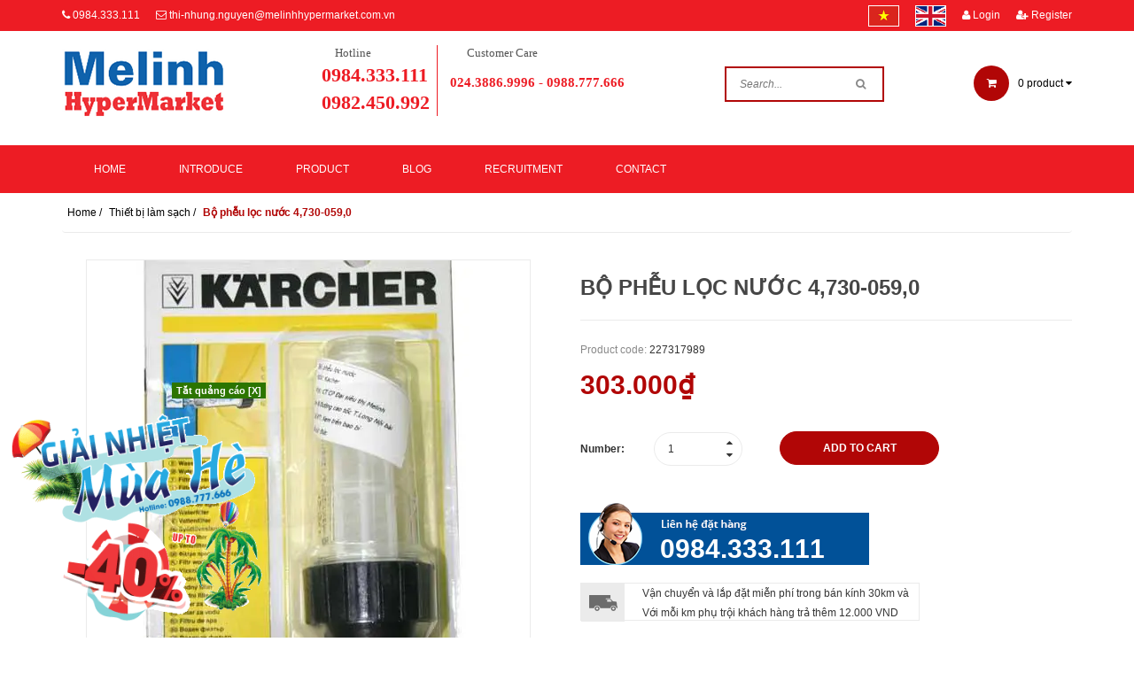

--- FILE ---
content_type: text/html; charset=utf-8
request_url: https://en.noithatmelinh.vn/bo-pheu-loc-nuoc-4-730-059-0
body_size: 18219
content:
<!doctype html>
<!--[if !IE]><!-->
<html lang="vi">
	<!--<![endif]-->
	<head>   
		<meta http-equiv="Content-Type" content="text/html; charset=utf-8" />
		<meta http-equiv="x-ua-compatible" content="ie=edge">
		<meta name="viewport" content="width=device-width,user-scalable=yes,initial-scale=1,minimum-scale=1"/>
		<meta name="robots" content="noodp,index,follow" />
		<meta name='revisit-after' content='1 days' />
		<!-- ================= Meta ================== -->
		<meta name="keywords" content="Bộ phễu lọc nước 4,730-059,0, Thiết bị làm sạch, Phụ kiện, Noi That Me Linh, en.noithatmelinh.vn"/>		
		<title> 
			
			Bộ phễu lọc nước 4,730-059,0 
			
			 
		</title>
		
		<meta name="description" content="">
		
		

	<meta property="og:type" content="product">
	<meta property="og:title" content="Bộ phễu lọc nước 4,730-059,0">
	
		<meta property="og:image" content="http://bizweb.dktcdn.net/thumb/grande/100/311/112/products/3908011227317989jpeg.jpg?v=1528509979013">
		<meta property="og:image:secure_url" content="https://bizweb.dktcdn.net/thumb/grande/100/311/112/products/3908011227317989jpeg.jpg?v=1528509979013">
	
	<meta property="og:price:amount" content="303.000">
	<meta property="og:price:currency" content="VND">

<meta property="og:description" content="">
<meta property="og:url" content="https://en.noithatmelinh.vn/bo-pheu-loc-nuoc-4-730-059-0">
<meta property="og:site_name" content="Noi That Me Linh">  
		<link rel="canonical" href="https://en.noithatmelinh.vn/bo-pheu-loc-nuoc-4-730-059-0">
		<link rel="shortcut icon" href="//bizweb.dktcdn.net/100/311/112/themes/657284/assets/favicon.png?1528794941483" type="image/x-icon" />
		<link href="https://fonts.googleapis.com/css?family=Roboto:100,100i,300,300i,400,400i,500,500i,700,700i,900,900i&subset=vietnamese" rel="stylesheet">
		<script>
	var Bizweb = Bizweb || {};
	Bizweb.store = 'en-melinhhypermarket.mysapo.net';
	Bizweb.id = 311112;
	Bizweb.theme = {"id":657284,"name":"melinhhypermarket","role":"main"};
	Bizweb.template = 'product';
	if(!Bizweb.fbEventId)  Bizweb.fbEventId = 'xxxxxxxx-xxxx-4xxx-yxxx-xxxxxxxxxxxx'.replace(/[xy]/g, function (c) {
	var r = Math.random() * 16 | 0, v = c == 'x' ? r : (r & 0x3 | 0x8);
				return v.toString(16);
			});		
</script>
<script>
	(function () {
		function asyncLoad() {
			var urls = [];
			for (var i = 0; i < urls.length; i++) {
				var s = document.createElement('script');
				s.type = 'text/javascript';
				s.async = true;
				s.src = urls[i];
				var x = document.getElementsByTagName('script')[0];
				x.parentNode.insertBefore(s, x);
			}
		};
		window.attachEvent ? window.attachEvent('onload', asyncLoad) : window.addEventListener('load', asyncLoad, false);
	})();
</script>


<script>
	window.BizwebAnalytics = window.BizwebAnalytics || {};
	window.BizwebAnalytics.meta = window.BizwebAnalytics.meta || {};
	window.BizwebAnalytics.meta.currency = 'VND';
	window.BizwebAnalytics.tracking_url = '/s';

	var meta = {};
	
	meta.product = {"id": 11507438, "vendor": "", "name": "Bộ phễu lọc nước 4,730-059,0",
	"type": "", "price": 303000 };
	
	
	for (var attr in meta) {
	window.BizwebAnalytics.meta[attr] = meta[attr];
	}
</script>

	
		<script src="/dist/js/stats.min.js?v=96f2ff2"></script>
	












		<link href="//bizweb.dktcdn.net/100/311/112/themes/657284/assets/font-awesome.min.css?1528794941483" rel="stylesheet" type="text/css" media="all" />
		<link href="//bizweb.dktcdn.net/100/311/112/themes/657284/assets/bootstrap.min.css?1528794941483" rel="stylesheet" type="text/css" media="all" />
		<link href="//bizweb.dktcdn.net/100/311/112/themes/657284/assets/owl.carousel.css?1528794941483" rel="stylesheet" type="text/css" media="all" />  

		<link href="//bizweb.dktcdn.net/100/311/112/themes/657284/assets/responsive.css?1528794941483" rel="stylesheet" type="text/css" media="all" />  
		<link href="//bizweb.dktcdn.net/100/311/112/themes/657284/assets/styles.scss.css?1528794941483" rel="stylesheet" type="text/css" media="all" />
		<link href="//bizweb.dktcdn.net/100/311/112/themes/657284/assets/update.scss.css?1528794941483" rel="stylesheet" type="text/css" media="all" />

		<!--[if lt IE 9]>
<script src="//bizweb.dktcdn.net/100/311/112/themes/657284/assets/html5shiv.min.js?1528794941483"></script>
<script src="//bizweb.dktcdn.net/100/311/112/themes/657284/assets/respond.min.js?1528794941483"></script>
<![endif]-->

		<!-- FIRST JS -->
		<script>
			window.money_format = "{{amount_no_decimals_with_comma_separator}} VND";
		</script>
		<script src="//bizweb.dktcdn.net/100/311/112/themes/657284/assets/jquery.min.js?1528794941483" type="text/javascript"></script>
		<script src="//bizweb.dktcdn.net/100/311/112/themes/657284/assets/bootstrap.min.js?1528794941483" type="text/javascript"></script>
		<script src="//bizweb.dktcdn.net/assets/themes_support/api.jquery.js" type="text/javascript"></script>
		
		
		

		<link href="//bizweb.dktcdn.net/100/311/112/themes/657284/assets/bw-statistics-style.css?1528794941483" rel="stylesheet" type="text/css" media="all" />
	<link href="//bizweb.dktcdn.net/100/311/112/themes/657284/assets/appbulk-available-notice.css?1528794941483" rel="stylesheet" type="text/css" media="all" />
<link href="//bizweb.dktcdn.net/100/311/112/themes/657284/assets/appbulk-blog-statistics.css?1528794941483" rel="stylesheet" type="text/css" media="all" />
<link href="//bizweb.dktcdn.net/100/311/112/themes/657284/assets/cf-stylesheet.css?1528794941483" rel="stylesheet" type="text/css" media="all" />
<script>var ProductReviewsAppUtil=ProductReviewsAppUtil || {};</script>
</head>
	<body class="product">
		<div id="fb-root"></div>
		
		<script>
			(function(d, s, id) {
				var js, fjs = d.getElementsByTagName(s)[0];
				if (d.getElementById(id)) return;
				js = d.createElement(s); js.id = id;
				js.src = "//connect.facebook.net/vi_VN/sdk.js#xfbml=1&version=v2.5";
				fjs.parentNode.insertBefore(js, fjs);
			}(document, 'script', 'facebook-jssdk'));
		</script>
		
		<header id="header">
	<div class="top-header">
		<div class="container">
			<div class="row">
				<div class="col-xs-12 col-sm-7 col-md-6">
					<span><i class="fa fa-phone"></i> <a href="tel:0984.333.111">0984.333.111</a></span>
					<span><i class="fa fa-envelope-o"></i> <a href="mailto:thi-nhung.nguyen@melinhhypermarket.com.vn">thi-nhung.nguyen@melinhhypermarket.com.vn</a></span>
					
				</div>
				
				<div class="col-xs-12 col-sm-5 col-md-6 customer">
					<a href="https://noithatmelinh.vn/">
						<img src="//bizweb.dktcdn.net/100/311/112/themes/657284/assets/vn.png?1528794941483" alt="Noi That Me Linh" />
					</a>
					<a href="https://en.noithatmelinh.vn/">
						<img src="//bizweb.dktcdn.net/100/311/112/themes/657284/assets/en.png?1528794941483" alt="Noi That Me Linh" />
					</a>
					
					<a href="/account"><i class="fa fa-user"></i> Login</a>
					<a href="/account/register"><i class="fa fa-user-plus"></i> Register</a>
					
				</div>
				
			</div>
		</div>
	</div>
	<div class="mid-header">
		<div class="container">
			<div class="row">
				<div class="col-xs-12 col-sm-12 col-md-3 logo ">

					
					<a href="/">				  
						<img src="//bizweb.dktcdn.net/100/311/112/themes/657284/assets/logo.png?1528794941483" alt="Noi That Me Linh" title="Noi That Me Linh" class="img-responsive">				  
					</a>
						
				</div>	
				<div class="col-xs-12 col-sm-12 col-md-6 header-hotline2"> 
					<p class="hl_hr_1">&nbsp;&nbsp;&nbsp;&nbsp;&nbsp;Hotline
						<span>0984.333.111</span>
						<span>0982.450.992</span>
					</p> 
					<div class="hotline2_inner"> 
						<p class="hl_hr_2">&nbsp;&nbsp;&nbsp;&nbsp;&nbsp;&nbsp;&nbsp;&nbsp;&nbsp;Customer Care</p>
						<p class="hl_hr_2">
							<span>&nbsp;&nbsp;024.3886.9996 - 0988.777.666</span></p>
						 
					</div> 
				</div>
				<div class="col-xs-12 col-sm-12 col-md-3 header-search">
					<form method="get" action="/search">
						<input type="text" value="" placeholder="Search..." name="query" class="input-control">
						<button  type="submit"> <i class="fa fa-search"></i> </button>
					</form>              
				</div>
					<div class="col-xs-12 col-sm-12 col-md-3 mini-cart cart-total">
						<ul>
							<li><a class="cart-toggler" href="/cart">
								<span class="icon"><i class="fa fa-shopping-cart"></i></span> 
								 <span class="mini-cart-count" id="cart-total">0</span> product <i class="fa fa-caret-down"></i>
								 </a>
								<div class="mini-cart-content shopping_cart">

								</div>
							</li>
						</ul>
					</div>	
			</div>
		</div>
	</div>
	<div class="bottom-header">
		<div class="container">
			<div class="clearfix">
				<ul class="main-nav hidden-xs hidden-sm list-unstyled">
					
					
					
					
					<li ><a href="/">Home</a></li>
					
					
					
					
					<li ><a href="/introduce">Introduce</a></li>
					
					
					
					
					<li class="has-submenu ">
						<a href="/collections/all">Product</a>
						
						<ul class="list-unstyled level1">
							
							
							<li class="has-submenu">
								<a href="/noi-that-phong-khach">The living room's furniture</a>
								<ul class="list-unstyled level2">
									
									<li><a href="/sofa-da">Leather sofa</a></li>
									
									<li><a href="/sofa-ni">Fennel Couch</a></li>
									
									<li><a href="/sofa-go-dem">Wooden sofa cushions</a></li>
									
									<li><a href="/sofa-giuong">Sofa bed</a></li>
									
									<li><a href="/ke-ban-tra-ghe-thu-gian">Shelves, tea tables, relaxing chairs, ...</a></li>
									
								</ul>
							</li>
							
							
							
							<li class="has-submenu">
								<a href="/noi-that-phong-ngu">Bedroom furniture</a>
								<ul class="list-unstyled level2">
									
									<li><a href="/bo-giuong-tu-1">Bed set of cabinets</a></li>
									
								</ul>
							</li>
							
							
							
							<li class="has-submenu">
								<a href="/noi-that-phong-an">Dining room furniture</a>
								<ul class="list-unstyled level2">
									
									<li><a href="/ban-an-kinh">Dining table</a></li>
									
									<li><a href="/ban-an-go">Wooden dining table</a></li>
									
									<li><a href="/ban-an-mat-da">Stone table</a></li>
									
								</ul>
							</li>
							
							
							
							<li class="has-submenu">
								<a href="/noi-that-van-phong">Office furniture</a>
								<ul class="list-unstyled level2">
									
									<li><a href="/ban-ghe-van-phong">Furnished office</a></li>
									
									<li><a href="/sofa-van-phong">Office sofa</a></li>
									
									<li><a href="/tu-quay-buc">Counters, Counters, Podiums</a></li>
									
								</ul>
							</li>
							
							
							
							<li class="has-submenu">
								<a href="/noi-that-ngoai-troi">Outdoor furniture</a>
								<ul class="list-unstyled level2">
									
									<li><a href="/bo-ban-ghe-ngoai-troi">Table and outdoor chairs</a></li>
									
									<li><a href="/leu-sat-xich-du-o-ngoai-troi">Tents made of metal, Swing</a></li>
									
								</ul>
							</li>
							
							
							
							<li class="has-submenu">
								<a href="/thiet-bi-ve-sinh">Sanitary equipment</a>
								<ul class="list-unstyled level2">
									
									<li><a href="/bon-tam">Bathtub</a></li>
									
									<li><a href="/buong-xong-hoi-massage">Sauna, massage</a></li>
									
								</ul>
							</li>
							
							
							
							<li class="has-submenu">
								<a href="/gia-dung-det-may">Housewares, textiles</a>
								<ul class="list-unstyled level2">
									
									<li><a href="/tham">Carpet</a></li>
									
									<li><a href="/dung-cu-nha-bep">Kitchen tools</a></li>
									
									<li><a href="/noi-chao">Pots and pans</a></li>
									
									<li><a href="/bep-gas">Gas stove</a></li>
									
									<li><a href="/do-gom-su-thuy-tinh-pha-le">Pottery, porcelain, glass, crystal</a></li>
									
									<li><a href="/lo-nuong-lo-vi-song">Oven, microwave</a></li>
									
									<li><a href="/chan-ga-goi-dem">Bedding</a></li>
									
								</ul>
							</li>
							
							
							
							<li><a href="/dung-cu-cam-tay-kim-khi">Hand tools, metal</a></li>
							
							
							
							<li class="has-submenu">
								<a href="/cua-thep-an-toan">Steel safety door</a>
								<ul class="list-unstyled level2">
									
									<li><a href="/cua-thep-an-toan-cua-truot-tu-dong">Safety steel door, sliding door</a></li>
									
								</ul>
							</li>
							
							
							
							<li class="has-submenu">
								<a href="/thiet-bi-dien-nuoc-gia-dinh-lam-vuon">Electrical appliances, home water, gardening ...</a>
								<ul class="list-unstyled level2">
									
									<li><a href="/den-trang-tri-cac-loai">Decorative lights</a></li>
									
									<li><a href="/may-phat-dien">Generator</a></li>
									
									<li><a href="/dung-cu-lam-dat-tia-canh-tuoi-nuoc">Tools for soil preparation, pruning, watering</a></li>
									
								</ul>
							</li>
							
							
							
							<li class="has-submenu">
								<a href="/dien-tu-dien-lanh">Electronic refrigeration</a>
								<ul class="list-unstyled level2">
									
									<li><a href="/may-giat">Washing machine</a></li>
									
									<li><a href="/dieu-hoa">Air conditioning</a></li>
									
									<li><a href="/tu-lanh">Fridge</a></li>
									
								</ul>
							</li>
							
							
							
							<li class="has-submenu">
								<a href="/thiet-bi-lam-sach">Cleaning equipment</a>
								<ul class="list-unstyled level2">
									
									<li><a href="/may-phun-xit-ap-luc">Pressure sprayers</a></li>
									
									<li><a href="/may-hut-bui">Vacuum cleaner</a></li>
									
								</ul>
							</li>
							
							
							
							<li class="has-submenu">
								<a href="/may-tap-the-thao-xe-dap-cac-loai">Sport bicycles, Bicycles</a>
								<ul class="list-unstyled level2">
									
									<li><a href="/dung-cu-tap-the-duc">Exercise tools</a></li>
									
									<li><a href="/may-tap-the-thao-xe-dap-cac-loai">Bicycles of all kinds</a></li>
									
								</ul>
							</li>
							
							
						</ul>
						
					</li>
					
					
					
					
					<li class="has-submenu ">
						<a href="/blog">Blog</a>
						
						<ul class="list-unstyled level1">
							
							
							<li><a href="/implemented-projects">IMPLEMENTED PROJECTS</a></li>
							
							
							
							<li><a href="/khuyen-mai-lon-30-04-01-05">Promotion 30/04 & 01/05</a></li>
							
							
							
							<li><a href="/khuyen-mai-thang">Monthly promotion</a></li>
							
							
						</ul>
						
					</li>
					
					
					
					
					<li ><a href="/tuyen-dung">Recruitment</a></li>
					
					
					
					
					<li ><a href="/lien-he-1">Contact</a></li>
					
					
				</ul>
				<a href="javascript:void(0);" class="toggle-main-menu hidden-md hidden-lg">
					<i class="fa fa-bars"></i>
				</a>
				<ul class="list-unstyled mobile-main-menu hidden-md hidden-lg" style="display:none">
					
					
					<li><a href="/">Home</a></li>
					
					
					
					<li><a href="/introduce">Introduce</a></li>
					
					
					
					<li><a href="/collections/all">Product</a>
						<ul style="display:none">
							
							
							<li><a href="/noi-that-phong-khach">The living room's furniture</a>
								<ul style="display:none">
									
									<li><a href="/sofa-da">Leather sofa</a></li>
									
									<li><a href="/sofa-ni">Fennel Couch</a></li>
									
									<li><a href="/sofa-go-dem">Wooden sofa cushions</a></li>
									
									<li><a href="/sofa-giuong">Sofa bed</a></li>
									
									<li><a href="/ke-ban-tra-ghe-thu-gian">Shelves, tea tables, relaxing chairs, ...</a></li>
									
								</ul>
							</li>
							
							
							
							<li><a href="/noi-that-phong-ngu">Bedroom furniture</a>
								<ul style="display:none">
									
									<li><a href="/bo-giuong-tu-1">Bed set of cabinets</a></li>
									
								</ul>
							</li>
							
							
							
							<li><a href="/noi-that-phong-an">Dining room furniture</a>
								<ul style="display:none">
									
									<li><a href="/ban-an-kinh">Dining table</a></li>
									
									<li><a href="/ban-an-go">Wooden dining table</a></li>
									
									<li><a href="/ban-an-mat-da">Stone table</a></li>
									
								</ul>
							</li>
							
							
							
							<li><a href="/noi-that-van-phong">Office furniture</a>
								<ul style="display:none">
									
									<li><a href="/ban-ghe-van-phong">Furnished office</a></li>
									
									<li><a href="/sofa-van-phong">Office sofa</a></li>
									
									<li><a href="/tu-quay-buc">Counters, Counters, Podiums</a></li>
									
								</ul>
							</li>
							
							
							
							<li><a href="/noi-that-ngoai-troi">Outdoor furniture</a>
								<ul style="display:none">
									
									<li><a href="/bo-ban-ghe-ngoai-troi">Table and outdoor chairs</a></li>
									
									<li><a href="/leu-sat-xich-du-o-ngoai-troi">Tents made of metal, Swing</a></li>
									
								</ul>
							</li>
							
							
							
							<li><a href="/thiet-bi-ve-sinh">Sanitary equipment</a>
								<ul style="display:none">
									
									<li><a href="/bon-tam">Bathtub</a></li>
									
									<li><a href="/buong-xong-hoi-massage">Sauna, massage</a></li>
									
								</ul>
							</li>
							
							
							
							<li><a href="/gia-dung-det-may">Housewares, textiles</a>
								<ul style="display:none">
									
									<li><a href="/tham">Carpet</a></li>
									
									<li><a href="/dung-cu-nha-bep">Kitchen tools</a></li>
									
									<li><a href="/noi-chao">Pots and pans</a></li>
									
									<li><a href="/bep-gas">Gas stove</a></li>
									
									<li><a href="/do-gom-su-thuy-tinh-pha-le">Pottery, porcelain, glass, crystal</a></li>
									
									<li><a href="/lo-nuong-lo-vi-song">Oven, microwave</a></li>
									
									<li><a href="/chan-ga-goi-dem">Bedding</a></li>
									
								</ul>
							</li>
							
							
							
							<li><a href="/dung-cu-cam-tay-kim-khi">Hand tools, metal</a></li>
							
							
							
							<li><a href="/cua-thep-an-toan">Steel safety door</a>
								<ul style="display:none">
									
									<li><a href="/cua-thep-an-toan-cua-truot-tu-dong">Safety steel door, sliding door</a></li>
									
								</ul>
							</li>
							
							
							
							<li><a href="/thiet-bi-dien-nuoc-gia-dinh-lam-vuon">Electrical appliances, home water, gardening ...</a>
								<ul style="display:none">
									
									<li><a href="/den-trang-tri-cac-loai">Decorative lights</a></li>
									
									<li><a href="/may-phat-dien">Generator</a></li>
									
									<li><a href="/dung-cu-lam-dat-tia-canh-tuoi-nuoc">Tools for soil preparation, pruning, watering</a></li>
									
								</ul>
							</li>
							
							
							
							<li><a href="/dien-tu-dien-lanh">Electronic refrigeration</a>
								<ul style="display:none">
									
									<li><a href="/may-giat">Washing machine</a></li>
									
									<li><a href="/dieu-hoa">Air conditioning</a></li>
									
									<li><a href="/tu-lanh">Fridge</a></li>
									
								</ul>
							</li>
							
							
							
							<li><a href="/thiet-bi-lam-sach">Cleaning equipment</a>
								<ul style="display:none">
									
									<li><a href="/may-phun-xit-ap-luc">Pressure sprayers</a></li>
									
									<li><a href="/may-hut-bui">Vacuum cleaner</a></li>
									
								</ul>
							</li>
							
							
							
							<li><a href="/may-tap-the-thao-xe-dap-cac-loai">Sport bicycles, Bicycles</a>
								<ul style="display:none">
									
									<li><a href="/dung-cu-tap-the-duc">Exercise tools</a></li>
									
									<li><a href="/may-tap-the-thao-xe-dap-cac-loai">Bicycles of all kinds</a></li>
									
								</ul>
							</li>
							
							
						</ul>
					</li>
					
					
					
					<li><a href="/blog">Blog</a>
						<ul style="display:none">
							
							
							<li><a href="/implemented-projects">IMPLEMENTED PROJECTS</a></li>
							
							
							
							<li><a href="/khuyen-mai-lon-30-04-01-05">Promotion 30/04 & 01/05</a></li>
							
							
							
							<li><a href="/khuyen-mai-thang">Monthly promotion</a></li>
							
							
						</ul>
					</li>
					
					
					
					<li><a href="/tuyen-dung">Recruitment</a></li>
					
					
					
					<li><a href="/lien-he-1">Contact</a></li>
					
					
				</ul>
			</div>
		</div>
		<div class="header-hotline">
    		<i class="icon"></i>
    		<span class="text">Hotline</span>
    		<span class="numb">0988.777.666</span>
    	</div>
	</div>
</header>
		<div class="content">
			<div class="container">

				<div class="breadcrumb">
	<ul class="list-unstyled" itemscope itemtype="http://data-vocabulary.org/Breadcrumb">					
		<li class="home">
			<a itemprop="url" itemprop="url" href="/" ><span itemprop="title">Home</span></a>						
			<span class="devide">/</span>
		</li>
		
		
		<li>
			<a itemprop="url" href="/thiet-bi-lam-sach"><span itemprop="title">Thiết bị làm sạch</span></a>						
			<span class="devide">/</span>
		</li>
		
		<li><strong><span itemprop="title">Bộ phễu lọc nước 4,730-059,0</span></strong><li>
		
	</ul>
</div>





<div class="product-view-area details-product" itemtype="http://schema.org/Product">
	<div>
		<meta itemprop="url" content="//en.noithatmelinh.vn/bo-pheu-loc-nuoc-4-730-059-0">
		<meta itemprop="name" content="Bộ phễu lọc nước 4,730-059,0">
		<meta itemprop="image" content="//bizweb.dktcdn.net/thumb/grande/100/311/112/products/3908011227317989jpeg.jpg?v=1528509979013">
		<div class="row">
			<div class="col-xs-12 col-sm-12 col-lg-6 col-md-6 ">
				
				
				
				<div class="not-dqowl large-image">
					<div class="item checkurl">
						
						
						
						<img class="sp-image" id="large-image" src="//bizweb.dktcdn.net/100/311/112/products/3908011227317989jpeg.jpg?v=1528509979013" itemprop="image" data-zoom-image="//bizweb.dktcdn.net/100/311/112/products/3908011227317989jpeg.jpg?v=1528509979013" alt="Bộ phễu lọc nước 4,730-059,0">

					</div>
				</div>
				<div id="sync2" class="not-dqowl owl-carousel thumbnail-image">
					
					<div class="item">
						<img src="//bizweb.dktcdn.net/thumb/large/100/311/112/products/3908011227317989jpeg.jpg?v=1528509979013" data-zoom-image="//bizweb.dktcdn.net/100/311/112/products/3908011227317989jpeg.jpg?v=1528509979013" alt="Bộ phễu lọc nước 4,730-059,0">
						
					</div>
					
				</div>
				
				
			</div>
			<div class="col-xs-12 col-sm-12 col-lg-6 col-md-6 details-pro">
				<h1 class="title-head" itemprop="name">Bộ phễu lọc nước 4,730-059,0</h1>
				<div class="detail-header-info" itemscope itemtype="http://schema.org/Organization">
					
					<span class="vends sku">Product code: <span class="name_vend">227317989 </span></span>
					
					
					<span itemprop="brand" class="vends vendor">Vendor: <span class="name_vend"> </span></span>
					
				</div>

				



				<div class="price-box" itemscope itemtype="http://schema.org/Offer">
							
							<div class="special-price"><span class="price product-price" >303.000₫</span> </div> <!-- Giá -->
							
						</div>
				<p class="des_content"></p>				
				<div class="form-product">
					<form enctype="multipart/form-data" id="add-to-cart-form" action="/cart/add" method="post" class="form-inline">
<div class="ab-product-customizer">

<br />
<script type='text/javascript'>
if (typeof product_customizer == 'undefined'){
		product_customizer = {};
}
</script>
<style>
	.customizer-block {
		margin-top: 20px;
		margin-bottom: 5px;
	}
	select.customizer-input, input.customizer-input, textarea.customizer-input {
		width: 100%;
		margin: 5px 0 0;
	}
	.customizer-text-count:empty {
		display: none;
	}
	.customizer-text-count {
		display: inline-block;
		width: 100%;
		text-align: right;
		font-size: 10px;
		padding: 0 10px;
	}
</style>
</div>

						
						<div class="box-variant clearfix ">

							
							<input type="hidden" name="variantId" value="18965475" />
							

						</div>
						<div class="form-group form-detail-action ">
							<label>Number: </label>
							<div class="custom custom-btn-number">
								<span class="qtyplus" data-field="quantity"><i class="fa fa-caret-up" aria-hidden="true"></i></span>
								<input type="text" class="quantity-selector input-text qty" data-field='quantity' title="Number" value="1" maxlength="12" id="qty" name="quantity">									
								<span class="qtyminus" data-field="quantity"><i class="fa fa-caret-down" aria-hidden="true"></i></span>							
							</div>

																
							<button type="submit" class="btn btn-lg btn-primary btn-cart btn-cart2 add_to_cart btn_buy add_to_cart" title="Add to cart">
								<span>Add to cart</span>
							</button>									
															
						</div>
					﻿

	

<div class="ab-available-notice-button ab-hide"
	 data-ab-product-id="11507438">
	<button class="ab-notice-btn"
			title=""
			type="button"
			onclick="ABAvailableNotice.noticeButtonClick()">
		BÁO KHI CÓ HÀNG
	</button>
</div>

					</form>
				</div>				
				<div class="phone-contact">
                	<span class="text">0984.333.111</span>						
            	</div>
				<span class="ship-box">
               		<i></i>
                	<b>Vận chuyển và lắp đặt miễn phí trong bán kính 30km và Với mỗi km phụ trội khách hàng trả thêm 12.000 VND</b>
            	</span>	
				<span class="support-contact">
                		<img src="https://bizweb.dktcdn.net/100/275/884/files/detail-support.jpg?v=1511767129847" alt="support online">
              			<a href="http://zalo.me/0915682558" class="yahoo"></a>
              			<a href="Skype:sieuthimelinh?chat" class="skype"></a>
            	</span>
			</div>
		</div>
	</div>
	<!-- PRODUCT-VIEW-AREA-END -->
	
	.....................
		
	<!-- PRODUCT-OVERVIEW-TAB-START -->
	<div class="product-overview-tab">
		<div class="row">
			<div class="col-lg-12 col-md-12">
				<div class="product-tab e-tabs not-dqtab">
					<ul class="tabs tabs-title clearfix">	
						
						<li class="tab-link" data-tab="tab-1">
							<h3><span>Product details</span></h3>
						</li>																	
						
						
					</ul>																									

					
					<div id="tab-1" class="tab-content">
						<div class="rte">
							
							Product information is being updated
															
						</div>	
					</div>	
					
					

				</div>	
			</div>
		</div>
	</div>
	<!-- Sp liên quan -->
	
	
	<div class="bottom">
		<div class="wrapper-tab-collections">
			<div class="tabs-container">
				<ul class="list-unstyled">
					<li><a href="#related-tab1" class="head-tabs head-tab1" data-src=".head-tab1"><h2>Product related</h2></a></li>           
				</ul>
			</div>
			<div class="tabs-content">
				<div id="related-tab1" class="content-tab" style="display:none">
					<div class="owl-tab-collections product-lq">
						
						
						
						<div class="item">
							
							<div class="col-xs-12 col-sm-6 col-md-3 no-padding">
								<div class="itemx">
									




 












<div class="product-item product_box_item product-loop" id="product-11507481">
	<div class="product-item-image product-image display_flex image">
		<a class="a_img thumb" href="/may-hut-bui-kho-uot-wd-2-200-eu">
			
			<img class="img-responsive" src="//bizweb.dktcdn.net/thumb/medium/100/311/112/products/3213700227376212jpeg.jpg?v=1528510019337" alt="Máy hút bụi  khô ướt WD 2.200 *EU" title="Máy hút bụi  khô ướt WD 2.200 *EU">
			
		</a>
		<div class="product-action-grid">
			<form action="/cart/add" method="post" class="variants form-nut-grid" data-id="product-actions-11507481" enctype="multipart/form-data">
				
				<a title="Quick view" href="/may-hut-bui-kho-uot-wd-2-200-eu" data-handle="may-hut-bui-kho-uot-wd-2-200-eu" class="add-to-cart btn_view right-to quick-view">Quick view</a>
				
			</form>
		</div>
	</div>
	<div class="product-bottom info">
		
		<h3 class="product-name name" title="Máy hút bụi  khô ướt WD 2.200 *EU">
			<a class="text2line" href="/may-hut-bui-kho-uot-wd-2-200-eu">Máy hút bụi  khô ướt WD 2.200 *EU</a></h3>
		<p class="sku">Product code:&nbsp; <span>227376212</span></p>
		<p class="product-item-price price-box">
			
			
			<span class="special-price">
				<span class="price product-price">2.809.000₫</span>
			</span>
			
			
		</p>
	</div>

	<form action="/cart/add" method="post" class="variants form-nut-grid" data-id="product-actions-11507481" enctype="multipart/form-data">
		
		
		<input type="hidden" name="variantId" value="18965543" />
		<button class="add-to-cart add-cart add_to_cart" title="Cho vào giỏ hàng">Add to cart</button>
		
	</form>
</div>
								</div>
							</div>              
							
						
						
						
							<div class="col-xs-12 col-sm-6 col-md-3 no-padding">
								<div class="itemx">
									




 












<div class="product-item product_box_item product-loop" id="product-11507466">
	<div class="product-item-image product-image display_flex image">
		<a class="a_img thumb" href="/may-hut-khoi-goldsun-609-i-than-inox">
			
			<img class="img-responsive" src="//bizweb.dktcdn.net/thumb/medium/100/311/112/products/3440621214974514jpeg.jpg?v=1528510010553" alt="Máy hút khói Goldsun 609 I* (thân inox)" title="Máy hút khói Goldsun 609 I* (thân inox)">
			
		</a>
		<div class="product-action-grid">
			<form action="/cart/add" method="post" class="variants form-nut-grid" data-id="product-actions-11507466" enctype="multipart/form-data">
				
				<a title="Quick view" href="/may-hut-khoi-goldsun-609-i-than-inox" data-handle="may-hut-khoi-goldsun-609-i-than-inox" class="add-to-cart btn_view right-to quick-view">Quick view</a>
				
			</form>
		</div>
	</div>
	<div class="product-bottom info">
		
		<h3 class="product-name name" title="Máy hút khói Goldsun 609 I* (thân inox)">
			<a class="text2line" href="/may-hut-khoi-goldsun-609-i-than-inox">Máy hút khói Goldsun 609 I* (thân inox)</a></h3>
		<p class="sku">Product code:&nbsp; <span>214974514</span></p>
		<p class="product-item-price price-box">
			
			
			<span class="special-price">
				<span class="price product-price">1.790.000₫</span>
			</span>
			
			
		</p>
	</div>

	<form action="/cart/add" method="post" class="variants form-nut-grid" data-id="product-actions-11507466" enctype="multipart/form-data">
		
		
		<input type="hidden" name="variantId" value="18965526" />
		<button class="add-to-cart add-cart add_to_cart" title="Cho vào giỏ hàng">Add to cart</button>
		
	</form>
</div>
								</div>
							</div>              
							
						
						
						
							<div class="col-xs-12 col-sm-6 col-md-3 no-padding">
								<div class="itemx">
									




 












<div class="product-item product_box_item product-loop" id="product-11507465">
	<div class="product-item-image product-image display_flex image">
		<a class="a_img thumb" href="/may-hut-khoi-goldsun-709i-inox">
			
			<img class="img-responsive" src="//bizweb.dktcdn.net/thumb/medium/100/311/112/products/3422014214979337jpeg.jpg?v=1528510009610" alt="Máy hút khói Goldsun 709I*(inox)" title="Máy hút khói Goldsun 709I*(inox)">
			
		</a>
		<div class="product-action-grid">
			<form action="/cart/add" method="post" class="variants form-nut-grid" data-id="product-actions-11507465" enctype="multipart/form-data">
				
				<a title="Quick view" href="/may-hut-khoi-goldsun-709i-inox" data-handle="may-hut-khoi-goldsun-709i-inox" class="add-to-cart btn_view right-to quick-view">Quick view</a>
				
			</form>
		</div>
	</div>
	<div class="product-bottom info">
		
		<h3 class="product-name name" title="Máy hút khói Goldsun 709I*(inox)">
			<a class="text2line" href="/may-hut-khoi-goldsun-709i-inox">Máy hút khói Goldsun 709I*(inox)</a></h3>
		<p class="sku">Product code:&nbsp; <span>214979337</span></p>
		<p class="product-item-price price-box">
			
			
			<span class="special-price">
				<span class="price product-price">2.194.000₫</span>
			</span>
			
			
		</p>
	</div>

	<form action="/cart/add" method="post" class="variants form-nut-grid" data-id="product-actions-11507465" enctype="multipart/form-data">
		
		
		<input type="hidden" name="variantId" value="18965524" />
		<button class="add-to-cart add-cart add_to_cart" title="Cho vào giỏ hàng">Add to cart</button>
		
	</form>
</div>
								</div>
							</div>              
							
						
						
						
							<div class="col-xs-12 col-sm-6 col-md-3 no-padding">
								<div class="itemx">
									




 












<div class="product-item product_box_item product-loop" id="product-11507463">
	<div class="product-item-image product-image display_flex image">
		<a class="a_img thumb" href="/may-loc-khong-khi-sharp-ig-a10eu-w">
			
			<img class="img-responsive" src="//bizweb.dktcdn.net/thumb/medium/100/311/112/products/3724683212174676jpeg.jpg?v=1528510007647" alt="Máy lọc không khí Sharp IG-A10EU-W" title="Máy lọc không khí Sharp IG-A10EU-W">
			
		</a>
		<div class="product-action-grid">
			<form action="/cart/add" method="post" class="variants form-nut-grid" data-id="product-actions-11507463" enctype="multipart/form-data">
				
				<a title="Quick view" href="/may-loc-khong-khi-sharp-ig-a10eu-w" data-handle="may-loc-khong-khi-sharp-ig-a10eu-w" class="add-to-cart btn_view right-to quick-view">Quick view</a>
				
			</form>
		</div>
	</div>
	<div class="product-bottom info">
		
		<h3 class="product-name name" title="Máy lọc không khí Sharp IG-A10EU-W">
			<a class="text2line" href="/may-loc-khong-khi-sharp-ig-a10eu-w">Máy lọc không khí Sharp IG-A10EU-W</a></h3>
		<p class="sku">Product code:&nbsp; <span>212174676</span></p>
		<p class="product-item-price price-box">
			
			
			<span class="special-price">
				<span class="price product-price">5.198.000₫</span>
			</span>
			
			
		</p>
	</div>

	<form action="/cart/add" method="post" class="variants form-nut-grid" data-id="product-actions-11507463" enctype="multipart/form-data">
		
		
		<input type="hidden" name="variantId" value="18965520" />
		<button class="add-to-cart add-cart add_to_cart" title="Cho vào giỏ hàng">Add to cart</button>
		
	</form>
</div>
								</div>
							</div>              
							
						</div>
						
						
						
						
						<div class="item">
							
							<div class="col-xs-12 col-sm-6 col-md-3 no-padding">
								<div class="itemx">
									




 












<div class="product-item product_box_item product-loop" id="product-11507455">
	<div class="product-item-image product-image display_flex image">
		<a class="a_img thumb" href="/may-phun-xit-ap-luc-cao-hds-558-c-eco-eu">
			
			<img class="img-responsive" src="//bizweb.dktcdn.net/thumb/medium/100/311/112/products/0357148thumbnail1jpeg.jpg?v=1528509998217" alt="Máy phun xịt áp lực cao HDS 558 C ECO   *EU" title="Máy phun xịt áp lực cao HDS 558 C ECO   *EU">
			
		</a>
		<div class="product-action-grid">
			<form action="/cart/add" method="post" class="variants form-nut-grid" data-id="product-actions-11507455" enctype="multipart/form-data">
				
				<a title="Quick view" href="/may-phun-xit-ap-luc-cao-hds-558-c-eco-eu" data-handle="may-phun-xit-ap-luc-cao-hds-558-c-eco-eu" class="add-to-cart btn_view right-to quick-view">Quick view</a>
				
			</form>
		</div>
	</div>
	<div class="product-bottom info">
		
		<h3 class="product-name name" title="Máy phun xịt áp lực cao HDS 558 C ECO   *EU">
			<a class="text2line" href="/may-phun-xit-ap-luc-cao-hds-558-c-eco-eu">Máy phun xịt áp lực cao HDS 558 C ECO   *EU</a></h3>
		<p class="sku">Product code:&nbsp; <span>227378862</span></p>
		<p class="product-item-price price-box">
			
			
			<span class="special-price">
				<span class="price product-price">67.138.000₫</span>
			</span>
			
			
		</p>
	</div>

	<form action="/cart/add" method="post" class="variants form-nut-grid" data-id="product-actions-11507455" enctype="multipart/form-data">
		
		
		<input type="hidden" name="variantId" value="18965506" />
		<button class="add-to-cart add-cart add_to_cart" title="Cho vào giỏ hàng">Add to cart</button>
		
	</form>
</div>
								</div>
							</div>              
							
						
						
						
							<div class="col-xs-12 col-sm-6 col-md-3 no-padding">
								<div class="itemx">
									




 












<div class="product-item product_box_item product-loop" id="product-11507453">
	<div class="product-item-image product-image display_flex image">
		<a class="a_img thumb" href="/may-phun-xit-ap-luc-k-5-600-eu">
			
			<img class="img-responsive" src="//bizweb.dktcdn.net/thumb/medium/100/311/112/products/2953610227383800jpeg.jpg?v=1528509995500" alt="Máy phun xịt áp lực K 5.600   *EU" title="Máy phun xịt áp lực K 5.600   *EU">
			
		</a>
		<div class="product-action-grid">
			<form action="/cart/add" method="post" class="variants form-nut-grid" data-id="product-actions-11507453" enctype="multipart/form-data">
				
				<a title="Quick view" href="/may-phun-xit-ap-luc-k-5-600-eu" data-handle="may-phun-xit-ap-luc-k-5-600-eu" class="add-to-cart btn_view right-to quick-view">Quick view</a>
				
			</form>
		</div>
	</div>
	<div class="product-bottom info">
		
		<h3 class="product-name name" title="Máy phun xịt áp lực K 5.600   *EU">
			<a class="text2line" href="/may-phun-xit-ap-luc-k-5-600-eu">Máy phun xịt áp lực K 5.600   *EU</a></h3>
		<p class="sku">Product code:&nbsp; <span>227383800</span></p>
		<p class="product-item-price price-box">
			
			
			<span class="special-price">
				<span class="price product-price">10.158.000₫</span>
			</span>
			
			
		</p>
	</div>

	<form action="/cart/add" method="post" class="variants form-nut-grid" data-id="product-actions-11507453" enctype="multipart/form-data">
		
		
		<input type="hidden" name="variantId" value="18965502" />
		<button class="add-to-cart add-cart add_to_cart" title="Cho vào giỏ hàng">Add to cart</button>
		
	</form>
</div>
								</div>
							</div>              
							
						
						
						
							<div class="col-xs-12 col-sm-6 col-md-3 no-padding">
								<div class="itemx">
									




 












<div class="product-item product_box_item product-loop" id="product-11507452">
	<div class="product-item-image product-image display_flex image">
		<a class="a_img thumb" href="/may-phun-xit-ap-luc-k4-600">
			
			<img class="img-responsive" src="//bizweb.dktcdn.net/thumb/medium/100/311/112/products/5939819k4600jpeg.jpg?v=1528509994353" alt="Máy phun xịt áp lực K4.600" title="Máy phun xịt áp lực K4.600">
			
		</a>
		<div class="product-action-grid">
			<form action="/cart/add" method="post" class="variants form-nut-grid" data-id="product-actions-11507452" enctype="multipart/form-data">
				
				<a title="Quick view" href="/may-phun-xit-ap-luc-k4-600" data-handle="may-phun-xit-ap-luc-k4-600" class="add-to-cart btn_view right-to quick-view">Quick view</a>
				
			</form>
		</div>
	</div>
	<div class="product-bottom info">
		
		<h3 class="product-name name" title="Máy phun xịt áp lực K4.600">
			<a class="text2line" href="/may-phun-xit-ap-luc-k4-600">Máy phun xịt áp lực K4.600</a></h3>
		<p class="sku">Product code:&nbsp; <span>227383960</span></p>
		<p class="product-item-price price-box">
			
			
			<span class="special-price">
				<span class="price product-price">8.322.000₫</span>
			</span>
			
			
		</p>
	</div>

	<form action="/cart/add" method="post" class="variants form-nut-grid" data-id="product-actions-11507452" enctype="multipart/form-data">
		
		
		<input type="hidden" name="variantId" value="18965500" />
		<button class="add-to-cart add-cart add_to_cart" title="Cho vào giỏ hàng">Add to cart</button>
		
	</form>
</div>
								</div>
							</div>              
							
						
						
						
							<div class="col-xs-12 col-sm-6 col-md-3 no-padding">
								<div class="itemx">
									




 












<div class="product-item product_box_item product-loop" id="product-11507446">
	<div class="product-item-image product-image display_flex image">
		<a class="a_img thumb" href="/dau-hut-bang-kim-loai">
			
			<img class="img-responsive" src="//bizweb.dktcdn.net/thumb/medium/100/311/112/products/4107824227315193jpeg.jpg?v=1528509987510" alt="đầu hút bằng kim loại" title="đầu hút bằng kim loại">
			
		</a>
		<div class="product-action-grid">
			<form action="/cart/add" method="post" class="variants form-nut-grid" data-id="product-actions-11507446" enctype="multipart/form-data">
				
				<a title="Quick view" href="/dau-hut-bang-kim-loai" data-handle="dau-hut-bang-kim-loai" class="add-to-cart btn_view right-to quick-view">Quick view</a>
				
			</form>
		</div>
	</div>
	<div class="product-bottom info">
		
		<h3 class="product-name name" title="đầu hút bằng kim loại">
			<a class="text2line" href="/dau-hut-bang-kim-loai">đầu hút bằng kim loại</a></h3>
		<p class="sku">Product code:&nbsp; <span>227315193</span></p>
		<p class="product-item-price price-box">
			
			
			<span class="special-price">
				<span class="price product-price">242.000₫</span>
			</span>
			
			
		</p>
	</div>

	<form action="/cart/add" method="post" class="variants form-nut-grid" data-id="product-actions-11507446" enctype="multipart/form-data">
		
		
		<input type="hidden" name="variantId" value="18965488" />
		<button class="add-to-cart add-cart add_to_cart" title="Cho vào giỏ hàng">Add to cart</button>
		
	</form>
</div>
								</div>
							</div>              
							
						</div>
						
						
						
						
						<div class="item">
							
							<div class="col-xs-12 col-sm-6 col-md-3 no-padding">
								<div class="itemx">
									




 












<div class="product-item product_box_item product-loop" id="product-11507445">
	<div class="product-item-image product-image display_flex image">
		<a class="a_img thumb" href="/bo-tui-loc-5-chiec-bang-giay-cho-may-a2204-a2254-se4001-wd3">
			
			<img class="img-responsive" src="//bizweb.dktcdn.net/thumb/medium/100/311/112/products/4054645227315199jpeg.jpg?v=1528509986487" alt="Bộ túi lọc 5 chiếc bằng giấy cho máy A2204,A2254,SE4001,WD3" title="Bộ túi lọc 5 chiếc bằng giấy cho máy A2204,A2254,SE4001,WD3">
			
		</a>
		<div class="product-action-grid">
			<form action="/cart/add" method="post" class="variants form-nut-grid" data-id="product-actions-11507445" enctype="multipart/form-data">
				
				<a title="Quick view" href="/bo-tui-loc-5-chiec-bang-giay-cho-may-a2204-a2254-se4001-wd3" data-handle="bo-tui-loc-5-chiec-bang-giay-cho-may-a2204-a2254-se4001-wd3" class="add-to-cart btn_view right-to quick-view">Quick view</a>
				
			</form>
		</div>
	</div>
	<div class="product-bottom info">
		
		<h3 class="product-name name" title="Bộ túi lọc 5 chiếc bằng giấy cho máy A2204,A2254,SE4001,WD3">
			<a class="text2line" href="/bo-tui-loc-5-chiec-bang-giay-cho-may-a2204-a2254-se4001-wd3">Bộ túi lọc 5 chiếc bằng giấy cho máy A2204,A2254,SE4001,WD3</a></h3>
		<p class="sku">Product code:&nbsp; <span>227315199</span></p>
		<p class="product-item-price price-box">
			
			
			<span class="special-price">
				<span class="price product-price">230.000₫</span>
			</span>
			
			
		</p>
	</div>

	<form action="/cart/add" method="post" class="variants form-nut-grid" data-id="product-actions-11507445" enctype="multipart/form-data">
		
		
		<input type="hidden" name="variantId" value="18965487" />
		<button class="add-to-cart add-cart add_to_cart" title="Cho vào giỏ hàng">Add to cart</button>
		
	</form>
</div>
								</div>
							</div>              
							
						
						
						
							<div class="col-xs-12 col-sm-6 col-md-3 no-padding">
								<div class="itemx">
									




 












<div class="product-item product_box_item product-loop" id="product-11507443">
	<div class="product-item-image product-image display_flex image">
		<a class="a_img thumb" href="/ban-chai-tay-cam-co-dinh-2-640-907-0">
			
			<img class="img-responsive" src="//bizweb.dktcdn.net/thumb/medium/100/311/112/products/4021346227317979jpeg.jpg?v=1528509984557" alt="Bàn chải tay cầm cố định 2,640-907,0" title="Bàn chải tay cầm cố định 2,640-907,0">
			
		</a>
		<div class="product-action-grid">
			<form action="/cart/add" method="post" class="variants form-nut-grid" data-id="product-actions-11507443" enctype="multipart/form-data">
				
				<a title="Quick view" href="/ban-chai-tay-cam-co-dinh-2-640-907-0" data-handle="ban-chai-tay-cam-co-dinh-2-640-907-0" class="add-to-cart btn_view right-to quick-view">Quick view</a>
				
			</form>
		</div>
	</div>
	<div class="product-bottom info">
		
		<h3 class="product-name name" title="Bàn chải tay cầm cố định 2,640-907,0">
			<a class="text2line" href="/ban-chai-tay-cam-co-dinh-2-640-907-0">Bàn chải tay cầm cố định 2,640-907,0</a></h3>
		<p class="sku">Product code:&nbsp; <span>227317979</span></p>
		<p class="product-item-price price-box">
			
			
			<span class="special-price">
				<span class="price product-price">1.138.000₫</span>
			</span>
			
			
		</p>
	</div>

	<form action="/cart/add" method="post" class="variants form-nut-grid" data-id="product-actions-11507443" enctype="multipart/form-data">
		
		
		<input type="hidden" name="variantId" value="18965484" />
		<button class="add-to-cart add-cart add_to_cart" title="Cho vào giỏ hàng">Add to cart</button>
		
	</form>
</div>
								</div>
							</div>              
							
						
						
						
							<div class="col-xs-12 col-sm-6 col-md-3 no-padding">
								<div class="itemx">
									




 












<div class="product-item product_box_item product-loop" id="product-11507442">
	<div class="product-item-image product-image display_flex image">
		<a class="a_img thumb" href="/bat-loc-2-863-139-0">
			
			<img class="img-responsive" src="//bizweb.dktcdn.net/thumb/medium/100/311/112/products/4008027227317982jpeg.jpg?v=1528509983637" alt="Bát lọc 2,863 -139,0" title="Bát lọc 2,863 -139,0">
			
		</a>
		<div class="product-action-grid">
			<form action="/cart/add" method="post" class="variants form-nut-grid" data-id="product-actions-11507442" enctype="multipart/form-data">
				
				<a title="Quick view" href="/bat-loc-2-863-139-0" data-handle="bat-loc-2-863-139-0" class="add-to-cart btn_view right-to quick-view">Quick view</a>
				
			</form>
		</div>
	</div>
	<div class="product-bottom info">
		
		<h3 class="product-name name" title="Bát lọc 2,863 -139,0">
			<a class="text2line" href="/bat-loc-2-863-139-0">Bát lọc 2,863 -139,0</a></h3>
		<p class="sku">Product code:&nbsp; <span>227317982</span></p>
		<p class="product-item-price price-box">
			
			
			<span class="special-price">
				<span class="price product-price">798.500₫</span>
			</span>
			
			
		</p>
	</div>

	<form action="/cart/add" method="post" class="variants form-nut-grid" data-id="product-actions-11507442" enctype="multipart/form-data">
		
		
		<input type="hidden" name="variantId" value="18965482" />
		<button class="add-to-cart add-cart add_to_cart" title="Cho vào giỏ hàng">Add to cart</button>
		
	</form>
</div>
								</div>
							</div>              
							
						
						
						
							<div class="col-xs-12 col-sm-6 col-md-3 no-padding">
								<div class="itemx">
									




 












<div class="product-item product_box_item product-loop" id="product-11507439">
	<div class="product-item-image product-image display_flex image">
		<a class="a_img thumb" href="/bo-ong-thong-hoi-nhua-2-640-727-0">
			
			<img class="img-responsive" src="//bizweb.dktcdn.net/thumb/medium/100/311/112/products/3931531227317988jpeg.jpg?v=1528509980300" alt="Bộ ống thông hơi,nhựa 2,640-727,0" title="Bộ ống thông hơi,nhựa 2,640-727,0">
			
		</a>
		<div class="product-action-grid">
			<form action="/cart/add" method="post" class="variants form-nut-grid" data-id="product-actions-11507439" enctype="multipart/form-data">
				
				<a title="Quick view" href="/bo-ong-thong-hoi-nhua-2-640-727-0" data-handle="bo-ong-thong-hoi-nhua-2-640-727-0" class="add-to-cart btn_view right-to quick-view">Quick view</a>
				
			</form>
		</div>
	</div>
	<div class="product-bottom info">
		
		<h3 class="product-name name" title="Bộ ống thông hơi,nhựa 2,640-727,0">
			<a class="text2line" href="/bo-ong-thong-hoi-nhua-2-640-727-0">Bộ ống thông hơi,nhựa 2,640-727,0</a></h3>
		<p class="sku">Product code:&nbsp; <span>227317988</span></p>
		<p class="product-item-price price-box">
			
			
			<span class="special-price">
				<span class="price product-price">183.000₫</span>
			</span>
			
			
		</p>
	</div>

	<form action="/cart/add" method="post" class="variants form-nut-grid" data-id="product-actions-11507439" enctype="multipart/form-data">
		
		
		<input type="hidden" name="variantId" value="18965477" />
		<button class="add-to-cart add-cart add_to_cart" title="Cho vào giỏ hàng">Add to cart</button>
		
	</form>
</div>
								</div>
							</div>              
							
						</div>
						
						
						
						
						<div class="item">
							
							<div class="col-xs-12 col-sm-6 col-md-3 no-padding">
								<div class="itemx">
									




 












<div class="product-item product_box_item product-loop" id="product-11507438">
	<div class="product-item-image product-image display_flex image">
		<a class="a_img thumb" href="/bo-pheu-loc-nuoc-4-730-059-0">
			
			<img class="img-responsive" src="//bizweb.dktcdn.net/thumb/medium/100/311/112/products/3908011227317989jpeg.jpg?v=1528509979013" alt="Bộ phễu lọc nước 4,730-059,0" title="Bộ phễu lọc nước 4,730-059,0">
			
		</a>
		<div class="product-action-grid">
			<form action="/cart/add" method="post" class="variants form-nut-grid" data-id="product-actions-11507438" enctype="multipart/form-data">
				
				<a title="Quick view" href="/bo-pheu-loc-nuoc-4-730-059-0" data-handle="bo-pheu-loc-nuoc-4-730-059-0" class="add-to-cart btn_view right-to quick-view">Quick view</a>
				
			</form>
		</div>
	</div>
	<div class="product-bottom info">
		
		<h3 class="product-name name" title="Bộ phễu lọc nước 4,730-059,0">
			<a class="text2line" href="/bo-pheu-loc-nuoc-4-730-059-0">Bộ phễu lọc nước 4,730-059,0</a></h3>
		<p class="sku">Product code:&nbsp; <span>227317989</span></p>
		<p class="product-item-price price-box">
			
			
			<span class="special-price">
				<span class="price product-price">303.000₫</span>
			</span>
			
			
		</p>
	</div>

	<form action="/cart/add" method="post" class="variants form-nut-grid" data-id="product-actions-11507438" enctype="multipart/form-data">
		
		
		<input type="hidden" name="variantId" value="18965475" />
		<button class="add-to-cart add-cart add_to_cart" title="Cho vào giỏ hàng">Add to cart</button>
		
	</form>
</div>
								</div>
							</div>              
							
						
						
						
							<div class="col-xs-12 col-sm-6 col-md-3 no-padding">
								<div class="itemx">
									




 












<div class="product-item product_box_item product-loop" id="product-11507436">
	<div class="product-item-image product-image display_flex image">
		<a class="a_img thumb" href="/bo-thiet-bi-don-noi-that-o-to-2-862-128-0">
			
			<img class="img-responsive" src="//bizweb.dktcdn.net/thumb/medium/100/311/112/products/3854692227317990jpeg.jpg?v=1528509978117" alt="Bộ thiết bị dọn nội thất ô tô 2,862-128,0" title="Bộ thiết bị dọn nội thất ô tô 2,862-128,0">
			
		</a>
		<div class="product-action-grid">
			<form action="/cart/add" method="post" class="variants form-nut-grid" data-id="product-actions-11507436" enctype="multipart/form-data">
				
				<a title="Quick view" href="/bo-thiet-bi-don-noi-that-o-to-2-862-128-0" data-handle="bo-thiet-bi-don-noi-that-o-to-2-862-128-0" class="add-to-cart btn_view right-to quick-view">Quick view</a>
				
			</form>
		</div>
	</div>
	<div class="product-bottom info">
		
		<h3 class="product-name name" title="Bộ thiết bị dọn nội thất ô tô 2,862-128,0">
			<a class="text2line" href="/bo-thiet-bi-don-noi-that-o-to-2-862-128-0">Bộ thiết bị dọn nội thất ô tô 2,862-128,0</a></h3>
		<p class="sku">Product code:&nbsp; <span>227317990</span></p>
		<p class="product-item-price price-box">
			
			
			<span class="special-price">
				<span class="price product-price">1.196.500₫</span>
			</span>
			
			
		</p>
	</div>

	<form action="/cart/add" method="post" class="variants form-nut-grid" data-id="product-actions-11507436" enctype="multipart/form-data">
		
		
		<input type="hidden" name="variantId" value="18965474" />
		<button class="add-to-cart add-cart add_to_cart" title="Cho vào giỏ hàng">Add to cart</button>
		
	</form>
</div>
								</div>
							</div>              
							
						
						
						
							<div class="col-xs-12 col-sm-6 col-md-3 no-padding">
								<div class="itemx">
									




 












<div class="product-item product_box_item product-loop" id="product-11507435">
	<div class="product-item-image product-image display_flex image">
		<a class="a_img thumb" href="/voi-nhua-cua-sung-ap-luc-dong-k2-k4">
			
			<img class="img-responsive" src="//bizweb.dktcdn.net/thumb/medium/100/311/112/products/3843509227317992jpeg.jpg?v=1528509977187" alt="Vòi nhựa của súng áp lực dòng K2-K4" title="Vòi nhựa của súng áp lực dòng K2-K4">
			
		</a>
		<div class="product-action-grid">
			<form action="/cart/add" method="post" class="variants form-nut-grid" data-id="product-actions-11507435" enctype="multipart/form-data">
				
				<a title="Quick view" href="/voi-nhua-cua-sung-ap-luc-dong-k2-k4" data-handle="voi-nhua-cua-sung-ap-luc-dong-k2-k4" class="add-to-cart btn_view right-to quick-view">Quick view</a>
				
			</form>
		</div>
	</div>
	<div class="product-bottom info">
		
		<h3 class="product-name name" title="Vòi nhựa của súng áp lực dòng K2-K4">
			<a class="text2line" href="/voi-nhua-cua-sung-ap-luc-dong-k2-k4">Vòi nhựa của súng áp lực dòng K2-K4</a></h3>
		<p class="sku">Product code:&nbsp; <span>227317992</span></p>
		<p class="product-item-price price-box">
			
			
			<span class="special-price">
				<span class="price product-price">915.000₫</span>
			</span>
			
			
		</p>
	</div>

	<form action="/cart/add" method="post" class="variants form-nut-grid" data-id="product-actions-11507435" enctype="multipart/form-data">
		
		
		<input type="hidden" name="variantId" value="18965472" />
		<button class="add-to-cart add-cart add_to_cart" title="Cho vào giỏ hàng">Add to cart</button>
		
	</form>
</div>
								</div>
							</div>              
							
						
						
						
							<div class="col-xs-12 col-sm-6 col-md-3 no-padding">
								<div class="itemx">
									




 












<div class="product-item product_box_item product-loop" id="product-11507434">
	<div class="product-item-image product-image display_flex image">
		<a class="a_img thumb" href="/bo-tui-lau-5-chiec-cua-may-dong-sc-69600190">
			
			<img class="img-responsive" src="//bizweb.dktcdn.net/thumb/medium/100/311/112/products/3828442227317997jpeg.jpg?v=1528509976047" alt="Bộ túi lau 5 chiếc của máy dòng SC, 69600190" title="Bộ túi lau 5 chiếc của máy dòng SC, 69600190">
			
		</a>
		<div class="product-action-grid">
			<form action="/cart/add" method="post" class="variants form-nut-grid" data-id="product-actions-11507434" enctype="multipart/form-data">
				
				<a title="Quick view" href="/bo-tui-lau-5-chiec-cua-may-dong-sc-69600190" data-handle="bo-tui-lau-5-chiec-cua-may-dong-sc-69600190" class="add-to-cart btn_view right-to quick-view">Quick view</a>
				
			</form>
		</div>
	</div>
	<div class="product-bottom info">
		
		<h3 class="product-name name" title="Bộ túi lau 5 chiếc của máy dòng SC, 69600190">
			<a class="text2line" href="/bo-tui-lau-5-chiec-cua-may-dong-sc-69600190">Bộ túi lau 5 chiếc của máy dòng SC, 69600190</a></h3>
		<p class="sku">Product code:&nbsp; <span>227317997</span></p>
		<p class="product-item-price price-box">
			
			
			<span class="special-price">
				<span class="price product-price">327.500₫</span>
			</span>
			
			
		</p>
	</div>

	<form action="/cart/add" method="post" class="variants form-nut-grid" data-id="product-actions-11507434" enctype="multipart/form-data">
		
		
		<input type="hidden" name="variantId" value="18965471" />
		<button class="add-to-cart add-cart add_to_cart" title="Cho vào giỏ hàng">Add to cart</button>
		
	</form>
</div>
								</div>
							</div>              
							
						</div>
						
						
					</div>
				</div>
			</div>
		</div>
	</div>
	
	<!-- End Sp liên quan -->
	<script>  
		$(window).on("load resize scroll",function(){
			$('#sync2 .item img, .swatch-element label').click(function(){
				$('.large-image .checkurl img').attr('src',$(this).attr('src'));
			})
		});
		var selectCallback = function(variant, selector) {

			var addToCart = jQuery('.btn-cart'),
				productPrice = jQuery('.special-price'),
				comparePrice = jQuery('.old-price');

			if (variant) {
				if (variant.available) {
					// We have a valid product variant, so enable the submit button
					addToCart.removeAttr('disabled');

				} else {
					// Variant is sold out, disable the submit button
					addToCart.attr('disabled', 'disabled');
				}

				// Regardless of stock, update the product price
				productPrice.html(Bizweb.formatMoney(variant.price, "{{amount_no_decimals_with_comma_separator}}₫"));

				// Also update and show the product's compare price if necessary
				if ( variant.compare_at_price > variant.price ) {

					comparePrice.html(Bizweb.formatMoney(variant.compare_at_price, "{{amount_no_decimals_with_comma_separator}}₫")).show();
				} else {
					comparePrice.hide();     
				} 

			} else {
				// The variant doesn't exist. Just a safeguard for errors, but disable the submit button anyway
				addToCart.val('Unavailable').addClass('disabled').attr('disabled', 'disabled');
			}
			/*begin variant image*/
			if (variant && variant.image) {  
				var originalImage = jQuery(".large-image img"); 
				var newImage = variant.image;
				var element = originalImage[0];
				Bizweb.Image.switchImage(newImage, element, function (newImageSizedSrc, newImage, element) {
					jQuery(element).parents('a').attr('href', newImageSizedSrc);
					jQuery(element).attr('src', newImageSizedSrc);
				});
			}
			/*end of variant image*/
		};
		jQuery(function($) {


			// Add label if only one product option and it isn't 'Title'. Could be 'Size'.
			

			 // Hide selectors if we only have 1 variant and its title contains 'Default'.
			 
			 $('.selector-wrapper').hide();
			   
			  });


			  var selectCallback = function(variant, selector) {
				  if (variant) {

					  var form = jQuery('#' + selector.domIdPrefix).closest('form');

					  for (var i=0,length=variant.options.length; i<length; i++) {

						  var radioButton = form.find('.swatch[data-option-index="' + i + '"] :radio[value="' + variant.options[i] +'"]');

						  if (radioButton.size()) {
							  radioButton.get(0).checked = true;
						  }
					  }
				  }
				  var addToCart = jQuery('.form-product .btn-cart'),
					  masp = jQuery('.masp'),
					  form = jQuery('.form-product .form-detail-action'),
					  productPrice = jQuery('.details-pro .special-price .product-price'),
					  qty = jQuery('.details-pro .inventory_quantity'),
					  comparePrice = jQuery('.details-pro .old-price .product-price-old');

				  if(variant && variant.sku && variant.sku != null)
				  {
					  masp.text(variant.sku);
				  }else{
					  masp.text('Updating');
				  }


				  if (variant && variant.available) {
					  if(variant.inventory_management == "bizweb"){
						  qty.html('<span>Only ' + variant.inventory_quantity +' product</span>');
					  }else{
						  qty.html('<span>Stocking</span>');
					  }
					  addToCart.text('Add to cart').removeAttr('disabled');									
					  if(variant.price == 0){
						  productPrice.html('Contact');	
						  comparePrice.hide();
						  form.addClass('hidden');
					  }else{
						  form.removeClass('hidden');
						  productPrice.html(Bizweb.formatMoney(variant.price, "{{amount_no_decimals_with_comma_separator}}₫"));
						  // Also update and show the product's compare price if necessary
						  if ( variant.compare_at_price > variant.price ) {
							  comparePrice.html(Bizweb.formatMoney(variant.compare_at_price, "{{amount_no_decimals_with_comma_separator}}₫")).show();
						  } else {
							  comparePrice.hide();   
						  }       										
					  }

				  } else {	
					  qty.html('<span>Out of stock</span>');
					  addToCart.text('Out of stock').attr('disabled', 'disabled');
					  if(variant){
						  if(variant.price != 0){
							  form.removeClass('hidden');
							  productPrice.html(Bizweb.formatMoney(variant.price, "{{amount_no_decimals_with_comma_separator}}₫"));
							  // Also update and show the product's compare price if necessary
							  if ( variant.compare_at_price > variant.price ) {
								  comparePrice.html(Bizweb.formatMoney(variant.compare_at_price, "{{amount_no_decimals_with_comma_separator}}₫")).show();
							  } else {
								  comparePrice.hide();   
							  }     
						  }else{
							  productPrice.html('Contact');	
							  comparePrice.hide();
							  form.addClass('hidden');									
						  }
					  }else{
						  productPrice.html('Contact');	
						  comparePrice.hide();
						  form.addClass('hidden');	
					  }

				  }
				  /*begin variant image*/
				  if (variant && variant.image) {  
					  var originalImage = jQuery(".large-image img"); 
					  var newImage = variant.image;
					  var element = originalImage[0];
					  Bizweb.Image.switchImage(newImage, element, function (newImageSizedSrc, newImage, element) {
						  jQuery(element).parents('a').attr('href', newImageSizedSrc);
						  jQuery(element).attr('src', newImageSizedSrc);
					  });
				  }

				  /*end of variant image*/
			  };
			  jQuery(function($) {
				  

				   // Add label if only one product option and it isn't 'Title'. Could be 'Size'.
				   

					// Hide selectors if we only have 1 variant and its title contains 'Default'.
					
					$('.selector-wrapper').hide();
					  
					 $('.selector-wrapper').css({
						 'text-align':'left',
						 'margin-bottom':'15px'
					 });
					 });

					 jQuery('.swatch :radio').change(function() {
						 var optionIndex = jQuery(this).closest('.swatch').attr('data-option-index');
						 var optionValue = jQuery(this).val();
						 jQuery(this)
							 .closest('form')
							 .find('.single-option-selector')
							 .eq(optionIndex)
							 .val(optionValue)
							 .trigger('change');
					 });

					 $(window).on("load resize",function(e){
						 if($(window).width()<768){					   
							 $('.product-tab .tab-link:nth-child(1) ').append('<div class="tab-content-mobile"></div>');
							 $('.product-tab .tab-link:nth-child(1) .tab-content-mobile').append($('#tab-1').html());
							 $('.product-tab .tab-link:nth-child(1)').addClass('current');

							 $('.product-tab .tab-link:nth-child(2)').append('<div class="tab-content-mobile"></div>');
							 $('.product-tab .tab-link:nth-child(2) .tab-content-mobile').append($('#tab-2').html());



							 $('.product-tab .tab-content').remove();
							 $('.tab-link').click(function(e){

							 })
						 }
					 });


					 if($(window).width()<768){					   
						 $('.product-tab .tab-link:nth-child(1) ').append('<div class="tab-content-mobile"></div>');
						 $('.product-tab .tab-link:nth-child(1) .tab-content-mobile').append($('#tab-1').html());
						 $('.product-tab .tab-link:nth-child(1)').addClass('current');

						 $('.product-tab .tab-link:nth-child(2)').append('<div class="tab-content-mobile"></div>');
						 $('.product-tab .tab-link:nth-child(2) .tab-content-mobile').append($('#tab-2').html());



						 $('.product-tab .tab-content').remove();

					 }

					 $(".not-dqtab").each( function(e){
						 $(this).find('.tabs-title li:first-child').addClass('current');
						 $(this).find('.tab-content').first().addClass('current');

						 $(this).find('.tabs-title li').click(function(){
							 if($(window).width()<768){	
								 if($(this).hasClass('current')){
									 $(this).removeClass('current');
								 }else{
									 var tab_id = $(this).attr('data-tab');
									 var url = $(this).attr('data-url');
									 $(this).closest('.e-tabs').find('.tab-viewall').attr('href',url);

									 $(this).closest('.e-tabs').find('.tabs-title li').removeClass('current');
									 $(this).closest('.e-tabs').find('.tab-content').removeClass('current');

									 $(this).addClass('current');
									 $(this).closest('.e-tabs').find("#"+tab_id).addClass('current');
								 }
							 }else{
								 var tab_id = $(this).attr('data-tab');
								 var url = $(this).attr('data-url');
								 $(this).closest('.e-tabs').find('.tab-viewall').attr('href',url);

								 $(this).closest('.e-tabs').find('.tabs-title li').removeClass('current');
								 $(this).closest('.e-tabs').find('.tab-content').removeClass('current');

								 $(this).addClass('current');
								 $(this).closest('.e-tabs').find("#"+tab_id).addClass('current');

							 }

						 });    
					 });

	</script>
<div class="pr-module-box" style="display: none">
	<div class="pr-module-title">
	</div>
	<div class="pr-slide-wrap">
	<ul class="pr-list-product-slide">
	</ul>
	</div>
	<div class="pr-slide">
	</div>
</div>
<script>
window.productRecentVariantId = [];productRecentVariantId.push("18965475");window.productRecentId = "11507438";
</script>
<link href="https://productviewedhistory.sapoapps.vn//Content/styles/css/ProductRecentStyle.css" rel="stylesheet" />

			</div>
		</div>

		
		
		
<link href="//bizweb.dktcdn.net/100/311/112/themes/657284/assets/bpr-products-module.css?1528794941483" rel="stylesheet" type="text/css" media="all" />
<div class="bizweb-product-reviews-module"></div>

<footer id="footer">
	<div class="top-footer">    
		<div class="container">     
			<div class="row">
				<div class="col-xs-12 col-sm-2">
					<h4>About us</h4>
					<ul class="list-unstyled">
						
						<li><a href="/">Home</a></li> 
						
						<li><a href="/introduce">Introduce</a></li> 
						
						<li><a href="/collections/all">Product</a></li> 
						
						<li><a href="/blog">Blog</a></li> 
						
						<li><a href="/tuyen-dung">Recruitment</a></li> 
						
						<li><a href="/lien-he-1">Contact</a></li> 
						             
					</ul>
				</div>

				<div class="col-xs-12 col-sm-3">
					<h4>Guide</h4>
					<ul class="list-unstyled">
						
						<li><a href="/huong-dan-dat-hang">Ordering guide</a></li> 
						
						<li><a href="/huong-dan">Payment Guide</a></li> 
						
						<li><a href="/phuong-thuc-van-chuyen">Transportation method</a></li> 
						             
					</ul>
				</div>

				<div class="col-xs-12 col-sm-3">
					<h4>Policy</h4>
					<ul class="list-unstyled">
						
						<li><a href="/chinh-sach">Payment policy</a></li> 
						
						<li><a href="/">Shipping policy</a></li> 
						
						<li><a href="/">Reimbursement policy</a></li> 
						
						<li><a href="/">Warranty Policy</a></li> 
						             
					</ul>
				</div>

				<div class="col-xs-12 col-sm-4">
					<h4>Contact</h4>
					<ul class="list-unstyled btk">
						<li><i class="fa fa-home" aria-hidden="true"></i><span class="dash">Address 1: Melinh Plaza, Km8 Thang Long - Noi Bai - Hanoi</span></li>
						<li><i class="fa fa-home" aria-hidden="true"></i><span class="dash">Address 2: Melinh Plaza Ha Dong Trade Center, Ha Dong Administrative Center, To Hieu Street, Ha Dong, Hanoi</span></li>
						<li><i class="fa fa-envelope" aria-hidden="true"></i><span class="dash">ngoc-anh.nguyen@melinhhypermarket.com.vn</span></li>
						<li><i class="fa fa-phone" aria-hidden="true"></i><span class="dash">024.3886.9996</span></li>
					</ul>
				</div>
			</div>
			
			<div class="payments-method">
				<img src="//bizweb.dktcdn.net/100/311/112/themes/657284/assets/payments-method.png?1528794941483" alt="Phương thức thanh toán" title="Phương thức thanh toán">
			</div>
			
		</div>
	</div>
	<div class="bottom-footer">
		<div class="container">
			<div class="row">
				<div class="col-xs-12 col-sm-6">
					<span class="copyright">
						<span class="wsp"><span class="mobile">© Copyright <b> Melinhhypermarket </ b></span><span class="hidden-xs"> | </span><span class="mobile2">Provided by <a href="https://www.bizweb.vn/?utm_source=site-khach-hang&utm_campaign=referral_bizweb&utm_medium=footer&utm_content=cung-cap-boi-bizweb" title="Bizweb" target="_blank">Bizweb</a></span></span>
						
					</span>
				</div>
				<div class="col-xs-12 col-sm-6 hidden-xs">
					<ul class="list-unstyled">
						
						<li><a href="/">Home</a></li> 
						
						<li><a href="/introduce">Introduce</a></li> 
						
						<li><a href="/collections/all">Product</a></li> 
						
						<li><a href="/blog">Blog</a></li> 
						
						<li><a href="/tuyen-dung">Recruitment</a></li> 
						
						<li><a href="/lien-he-1">Contact</a></li> 
						            
					</ul>
				</div>
			</div>
		</div>
	</div>	
    <!-- Start quang cao trai -->
	<div class="float-ck" style="left: 0px" >
    	<div id="hide_float_left">
			<a href="javascript:hide_float_left()">Tắt quảng cáo [X]</a>
		</div>
		<div id="float_content_left">
   			<a href="#" taget="_blank" ><img src="https://bizweb.dktcdn.net/100/275/884/files/pu62018.gif?v=1527821899867" width="300"></a>
		</div>
	</div>
    <!-- End quang cao trai -->

	<!--Start of Tawk.to Script-->
<script type="text/javascript">
var Tawk_API=Tawk_API||{}, Tawk_LoadStart=new Date();
(function(){
var s1=document.createElement("script"),s0=document.getElementsByTagName("script")[0];
s1.async=true;
s1.src='https://embed.tawk.to/5a5dbfea4b401e45400c1f90/default';
s1.charset='UTF-8';
s1.setAttribute('crossorigin','*');
s0.parentNode.insertBefore(s1,s0);
})();
</script>
<!--End of Tawk.to Script-->
</footer>
		<script src="//bizweb.dktcdn.net/100/311/112/themes/657284/assets/owl.carousel.min.js?1528794941483" type="text/javascript"></script>
<script src="//bizweb.dktcdn.net/100/311/112/themes/657284/assets/responsive-menu.js?1528794941483" type="text/javascript"></script>
<script src="//bizweb.dktcdn.net/100/311/112/themes/657284/assets/elevate-zoom.js?1528794941483" type="text/javascript"></script>
<script src="//bizweb.dktcdn.net/100/311/112/themes/657284/assets/main.js?1528794941483" type="text/javascript"></script>
<script src="//bizweb.dktcdn.net/100/311/112/themes/657284/assets/hide_float_left.js?1528794941483" type="text/javascript"></script>
<script src="//bizweb.dktcdn.net/100/311/112/themes/657284/assets/backontop.js?1528794941483" type="text/javascript"></script>




		<script src="//bizweb.dktcdn.net/100/311/112/themes/657284/assets/main_update.js?1528794941483" type="text/javascript"></script>
		<!-- Bizweb javascript -->
		<script src="//bizweb.dktcdn.net/100/311/112/themes/657284/assets/option-selectors.js?1528794941483" type="text/javascript"></script>
		<script src="//bizweb.dktcdn.net/assets/themes_support/api.jquery.js" type="text/javascript"></script>
		<script src="//bizweb.dktcdn.net/100/311/112/themes/657284/assets/cs.script.js?1528794941483" type="text/javascript"></script>
		<!-- Add to cart -->
		<div id="popup-cart" class="modal fade" role="dialog">
	<div id="popup-cart-desktop" class="clearfix">
		<div class=content-popup>
			
			<div class="col-lg-12">

				<div class="item-popup-head">
					<div class="text-left">
						<div class="item-image">
							<span class="img"></span>

						</div>
						<div class="title-popup-cart">
							<span class="cart-popup-name"></span>
							<p class="success-message">
							<span style="color:#789629">&#10004;</span> Has been added to cart.
							</p>
							
							<div class="tfoot-popup-2 clearfix">
							<a class="button btn-proceed-checkout" title="Xem giỏ hàng của bạn" href="/cart"><span>Cart</span></a>
							<a class="button btn-proceed-checkout" title="Tiến hành thanh toán" href="/checkout"><span>Checkout</span></a>
							
						</div>
						
							
						</div>
						
					</div>
				</div>

			</div>
			
		</div>
	
		<a title="Close" class="quickview-close close-window" href="javascript:;" onclick="$('#popup-cart').modal('hide');"><i class="fa fa-times"></i></a>
	</div>
</div>
<div id="myModal" class="modal fade" role="dialog">
</div>
		<script>
	Bizweb.updateCartFromForm = function(cart, cart_summary_id, cart_count_id) {
		if ((typeof cart_summary_id) === 'string') {
			var cart_summary = jQuery(cart_summary_id);
			if (cart_summary.length) {
				// Start from scratch.
				cart_summary.empty();
				// Pull it all out.        
				jQuery.each(cart, function(key, value) {
					if (key === 'items') {

						var table = jQuery(cart_summary_id);           
						if (value.length) {   
							jQuery('<div class="list-item-cart"></div>').appendTo(table);
							jQuery.each(value, function(i, item) {	

								var src = item.image;
								if(src == null){
									src = "http://bizweb.dktcdn.net/thumb/large/assets/themes_support/noimage.gif";
								}
								var buttonQty = "";
								if(item.quantity == '1'){
									buttonQty = 'disabled';
								}else{
									buttonQty = '';
								}
								jQuery('<div class="cart-img-details"><div class="cart-img-photo"><a href="'+ item.url +'"><img alt="' + item.name + '" src="' + src + '" alt="' + item.name + '"></a></div><div class="cart-img-contaent"><a class="text3line" href="' + item.url + '"><h3>' + item.name + '</h3></a><span>' + item.quantity + ' x ' + Bizweb.formatMoney(item.price, "{{amount_no_decimals_with_comma_separator}}₫") + '</span></div><div class="pro-del"><a onclick="Bizweb.removeItem(' + item.variant_id + ')" href="javascript:void(0);"><i class="fa fa-times"></i></a></div></div><div class="clear"></div>').appendTo(table.children('.list-item-cart'));
							}); 
							jQuery('<div><div class="top-subtotal"><span class="pull-left">Total: </span><span class="price pull-right">' + Bizweb.formatMoney(cart.total_price, "{{amount_no_decimals_with_comma_separator}}₫") + '</span></div></div>').appendTo(table);
							jQuery('<div><div class="actions"><a href="/checkout" class="btn-view-cart"><span>Checkout</span></a></div></div>').appendTo(table);
						}
						else {
							jQuery('<div class="no-item"><p>No product in cart.</p></div>').appendTo(table);

						}
					}
				});
			}
		}
		updateCartDesc(cart);
		var numInput = document.querySelector('#cart-sidebar input.input-text');
		if (numInput != null){
			// Listen for input event on numInput.
			numInput.addEventListener('input', function(){
				// Let's match only digits.
				var num = this.value.match(/^\d+$/);
				if (num == 0) {
					// If we have no match, value will be empty.
					this.value = 1;
				}
				if (num === null) {
					// If we have no match, value will be empty.
					this.value = "";
				}
			}, false)
		}
	}
	Bizweb.updateCartPageForm = function(cart, cart_summary_id, cart_count_id) {
		if ((typeof cart_summary_id) === 'string') {
			var cart_summary = jQuery(cart_summary_id);
			if (cart_summary.length) {
				// Start from scratch.
				cart_summary.empty();
				// Pull it all out.        
				jQuery.each(cart, function(key, value) {
					if (key === 'items') {
						var table = jQuery(cart_summary_id);           
						if (value.length) {  

							var pageCart = '<div class="cart page_cart hidden-xs">'
							+ '<form action="/cart" method="post" novalidate class="margin-bottom-0"><div class="bg-scroll"><div class="cart-thead">'
							+ '<div style="width: 17%">Image</div><div style="width: 33%"><span class="nobr">Name product</span></div><div style="width: 15%" class="a-center"><span class="nobr">Price</span></div><div style="width: 14%" class="a-center">Number</div><div style="width: 15%" class="a-center">Money</div><div style="width: 6%">Xoá</div></div>'
							+ '<div class="cart-tbody"></div></div></form></div>'; 
							var pageCartCheckout = '<div class="cart-collaterals cart_submit row"><div class="totals col-sm-12 col-md-12 col-xs-12"><div class="totals"><div class="inner">'
							+ '<table class="table shopping-cart-table-total margin-bottom-0" id="shopping-cart-totals-table"><colgroup><col><col></colgroup>'
							+ '<tfoot>'
							+ '<tr>'
							+ '<td class="a-right last" colspan="50" style="padding: 15px;">'
							+ '<button style="float:right;" onclick="window.location.href=\'/collections/all\'" name="checkout" class="button_height_44" title="Continue shopping" type="button"><span>Continue shopping</span></button>'
							+ '<button style="float:left;" onclick="window.location=\'/cart/clear\'" id="empty_cart_button" class="button_height_44a" title="Clear Cart" value="empty_cart" name="update_cart_action" type="button"><span><span>Delete cart</span></span></button></td>'
							+ '</tr>'
							+ '<tr class="order-total shopping-cart-table-total" style="background: #fff;border: 1px solid #ebebeb;">'
							+ '<th>Total payment:</th>'
							+ '<td style="padding: 15px 19px;color: #bda87f;font-size: 16px;font-weight: bold;">'
							+ '<span class="amount totals_price price">' + Bizweb.formatMoney(cart.total_price, "{{amount_no_decimals_with_comma_separator}}₫") + '</span>'
							+ '</td>'
							+ '</tr>'
							+'</tfoot></table>'
							+ '<ul class="checkout" style="margin-top:25px;"><li class="clearfix"><button class="button_height_44 f-right" title="Tiến hành đặt hàng" type="button" onclick="window.location.href=\'/checkout\'"><span>Payment</span></button></li>'
							+ '</ul></div></div></div></div>';
							jQuery(pageCart).appendTo(table);
							jQuery.each(value, function(i, item) {
								var buttonQty = "";
								if(item.quantity == '1'){
									buttonQty = 'disabled';
								}else{
									buttonQty = '';
								}
								var link_img1 = Bizweb.resizeImage(item.image, 'compact');
								if(link_img1=="null" || link_img1 =='' || link_img1 ==null){
									link_img1 = 'https://bizweb.dktcdn.net/thumb/large/assets/themes_support/noimage.gif';
								}
								var pageCartItem = '<div class="item-cart productid-' + item.variant_id +'"><div style="width: 17%" class="image"><a class="product-image" title="' + item.name + '" href="' + item.url + '"><img width="75" height="auto" alt="' + item.name + '" src="' + link_img1 +  '"></a></div>'
								+ '<div style="width: 33%" class="a-center"><h2 class="product-name"> <a href="' + item.url + '">' + item.title + '</a> </h2></div><div style="width: 15%" class="a-center"><span class="item-price"> <span class="price">' + Bizweb.formatMoney(item.price, "{{amount_no_decimals_with_comma_separator}}₫") + '</span></span></div>'
								+ '<div style="width: 14%" class="a-center"><div class="input_qty_pr"><input class="variantID" type="hidden" name="variantId" value="'+ item.variant_id +'"><button onClick="var result = document.getElementById(\'qtyItem'+ item.variant_id +'\'); var qtyItem'+ item.variant_id +' = result.value; if( !isNaN( qtyItem'+ item.variant_id +' ) &amp;&amp; qtyItem'+ item.variant_id +' &gt; 1 ) result.value--;return false;" ' + buttonQty + ' class="reduced_pop items-count btn-minus" type="button"><i class="fa fa-caret-down"></i></button><input type="text" maxlength="12" min="0" class="input-text number-sidebar input_pop input_pop qtyItem'+ item.variant_id +'" id="qtyItem'+ item.variant_id +'" name="Lines" id="updates_'+ item.variant_id +'" size="4" value="'+ item.quantity +'"><button onClick="var result = document.getElementById(\'qtyItem'+ item.variant_id +'\'); var qtyItem'+ item.variant_id +' = result.value; if( !isNaN( qtyItem'+ item.variant_id +' )) result.value++;return false;" class="increase_pop items-count btn-plus" type="button"><i class="fa fa-caret-up"></i></button></div></div>'
								+ '<div style="width: 15%" class="a-center"><span class="cart-price"> <span class="price">'+ Bizweb.formatMoney(item.price * item.quantity, "{{amount_no_decimals_with_comma_separator}}₫") +'</span> </span></div>'
								+ '<div style="width: 6%"><a class="button remove-item remove-item-cart" title="Delete" href="javascript:;" data-id="'+ item.variant_id +'"><i class="fa fa-trash"></i><span><span>Delete</span></span></a></div></div>';
								jQuery(pageCartItem).appendTo(table.find('.cart-tbody'));
								if(item.variant_title == 'Default Title'){
									$('.variant-title').hide();
								}
							}); 
							jQuery(pageCartCheckout).appendTo(table.children('.cart'));
						}else {
							jQuery('<p class="hidden-xs-down" style="padding-top:40px;">No product in cart. Back <a href="/" style="color:;">store</a>.</p>').appendTo(table);
							jQuery('.cart_desktop_page').css('min-height', 'auto');
						}
					}
				});
			}
		}
		updateCartDesc(cart);
		jQuery('#wait').hide();
	}
	Bizweb.updateCartPopupForm = function(cart, cart_summary_id, cart_count_id) {

		if ((typeof cart_summary_id) === 'string') {
			var cart_summary = jQuery(cart_summary_id);
			if (cart_summary.length) {
				// Start from scratch.
				cart_summary.empty();
				// Pull it all out.        
				jQuery.each(cart, function(key, value) {
					if (key === 'items') {
						var table = jQuery(cart_summary_id);           
						if (value.length) { 
							jQuery.each(value, function(i, item) {
								var src = item.image;
								if(src == null){
									src = "http://bizweb.dktcdn.net/thumb/large/assets/themes_support/noimage.gif";
								}
								var buttonQty = "";
								if(item.quantity == '1'){
									buttonQty = 'disabled';
								}else{
									buttonQty = '';
								}
								var pageCartItem = '<div class="col-lg-4 no-pad-4">'
								+'<div class="item-popup productid-' + item.variant_id +'">'
								+ 	'<div class="text-left">'
								+	 '<div class="item-image">'
								+ 		'<a class="product-image" href="' + item.url + '" title="' + item.name + '">' 
								+			'<img alt="'+  item.name  + '" src="' + src +  '"width="'+ '110' +'"\>'
								+		'</a>'
								+ 		'<span class="qtypx_item">'+item.quantity+'</span>'
								+ 	 '</div>'
								+ 	'</div>'
								+ '</div>'
								+ '</div>';
								jQuery(pageCartItem).appendTo(table);
								if(item.variant_title == 'Default Title'){
									$('.item-info .variant-title-popup').hide();
								}
								$('.link_product').text();
							}); 
						}
					}
				});
			}
		}
		jQuery('.total-price').html(Bizweb.formatMoney(cart.total_price, "{{amount_no_decimals_with_comma_separator}}₫"));
		updateCartDesc(cart);
	}

	Bizweb.updateCartPageFormMobile = function(cart, cart_summary_id, cart_count_id) {
		if ((typeof cart_summary_id) === 'string') {
			var cart_summary = jQuery(cart_summary_id);
			if (cart_summary.length) {
				// Start from scratch.
				cart_summary.empty();
				// Pull it all out.        
				jQuery.each(cart, function(key, value) {
					if (key === 'items') {

						var table = jQuery(cart_summary_id);           
						if (value.length) {   
							jQuery('<div class="cart_page_mobile content-product-list"></div>').appendTo(table);
							jQuery.each(value, function(i, item) {
								if( item.image != null){
									var src = Bizweb.resizeImage(item.image, 'small');
								}else{
									var src = "https://bizweb.dktcdn.net/thumb/large/assets/themes_support/noimage.gif";
								}
								jQuery('<div class="item-product item productid-' + item.variant_id +' "><div class="item-product-cart-mobile"><a href="' + item.url + '">	<a class="product-images1" href=""  title="' + item.name + '"><img width="80" height="150" alt="" src="' + src +  '" alt="' + item.name + '"></a></a></div>'
									   + '<div class="title-product-cart-mobile"><h3><a href="' + item.url + '" title="' + item.name + '">' + item.name + '</a></h3><p>Price: <span>' + Bizweb.formatMoney(item.price, "{{amount_no_decimals_with_comma_separator}}₫") + '</span></p></div>'
									   + '<div class="select-item-qty-mobile"><div class="txt_center">'
									   + '<input class="variantID" type="hidden" name="variantId" value="'+ item.variant_id +'"><button onClick="var result = document.getElementById(\'qtyMobile'+ item.variant_id +'\'); var qtyMobile'+ item.variant_id +' = result.value; if( !isNaN( qtyMobile'+ item.variant_id +' ) &amp;&amp; qtyMobile'+ item.variant_id +' &gt; 0 ) result.value--;return false;" class="reduced items-count btn-minus" type="button">–</button><input type="text" maxlength="12" min="0" class="input-text number-sidebar qtyMobile'+ item.variant_id +'" id="qtyMobile'+ item.variant_id +'" name="Lines" id="updates_'+ item.variant_id +'" size="4" value="'+ item.quantity +'"><button onClick="var result = document.getElementById(\'qtyMobile'+ item.variant_id +'\'); var qtyMobile'+ item.variant_id +' = result.value; if( !isNaN( qtyMobile'+ item.variant_id +' )) result.value++;return false;" class="increase items-count btn-plus" type="button">+</button></div>'
									   + '<a class="button remove-item remove-item-cart" href="javascript:;" data-id="'+ item.variant_id +'">Delete</a></div>').appendTo(table.children('.content-product-list'));

							});

							jQuery('<div class="header-cart-price" style=""><div class="button-acc-cart"><button class="button_height_44 f-left" title="Buy more" type="button" onclick="window.location.href=\'/collections/all\'"><span>Buy more</span></button><button class="button_height_44 f-left" title="Delete toàn bộ đơn hàng" type="button" onclick="window.location.href=\'/cart/clear\'"><span>Delete all</span></button></div><div class="title-cart "><span class="text-xs-left">Total: </span><span class="text-xs-right totals_price_mobile">' + Bizweb.formatMoney(cart.total_price, "{{amount_no_decimals_with_comma_separator}}₫") + '</span></div>'
								   + '<div class="checkout"><button class="btn-proceed-checkout-mobile button_height_45" title="Thanh toán" type="button" onclick="window.location.href=\'/checkout\'">'
								   + '<span>Payment</span></button></div></div>').appendTo(table);
						}

					}
				});
			}
		}
		updateCartDesc(cart);
	}

	function updateCartDesc(data){
		var $cartLinkText = $('#open_shopping_cart'),
			$cartCount = $('#cart-total'),
			$cartPrice = Bizweb.formatMoney(data.total_price, "{{amount_no_decimals_with_comma_separator}}₫"),
			$cartMobile = $('#header .cart-mobile .quantity-product'),
			$cartDesktop = $('.count_item_pr'),
			$cartDesktopList = $('.cart-counter-list'),
			$cartPopup = $('.cart-popup-count');



		switch(data.item_count){
			case 0:
				$cartLinkText.attr('data-amount','0');
				$cartMobile.text('0');
				$cartDesktop.text('0');
				$cartDesktopList.text('0')
				$cartCount.text('0');
				$cartPopup.text('0');
				break;
			case 1:
				$cartLinkText.attr('data-amount','1');
				$cartMobile.text('0');
				$cartDesktop.text('0');
				$cartDesktopList.text('0')
				$cartCount.text('1');
				$cartPopup.text('1');
				break;
			default:
				$cartLinkText.attr('data-amount', data.item_count);
				$cartMobile.text('0');
				$cartDesktop.text('0');
				$cartDesktopList.text('0')
				$cartCount.text(data.item_count);
				$cartPopup.text(data.item_count);
				break;
		}
		$('.total_price').html($cartPrice);
		$('.popup-total .total-price').html($cartPrice);
		$('.shopping-cart-table-total .totals_price').html($cartPrice);
		$('.header-cart-price .totals_price_mobile').html($cartPrice);
		$('.cartCount').html(data.item_count);
	}  
	Bizweb.onCartUpdate = function(cart) {
		Bizweb.updateCartFromForm(cart, '.shopping_cart', 'shopping-cart');
		Bizweb.updateCartPopupForm(cart, '#popup-cart-desktop .tbody-popup');
			
	}; 
	Bizweb.onCartUpdateClick = function(cart, variantId) {
		jQuery.each(cart, function(key, value) {
			if (key === 'items') {    
				jQuery.each(value, function(i, item) {	
					if(item.variant_id == variantId){
						$('.productid-'+variantId).find('.cart-price span.price').html(Bizweb.formatMoney(item.price * item.quantity, "{{amount_no_decimals_with_comma_separator}}₫"));
						$('.productid-'+variantId).find('.items-count').prop("disabled", false);
						$('.productid-'+variantId).find('.number-sidebar').prop("disabled", false);
						$('.productid-'+variantId +' .number-sidebar').val(item.quantity);
						$('.productid-'+variantId +' .item_quanty_count').text(item.quantity);
						if(item.quantity == '1'){
							$('.productid-'+variantId).find('.items-count.btn-minus').prop("disabled", true);
						}
					}
				}); 
			}
		});
		updateCartDesc(cart);
	}
	Bizweb.onCartRemoveClick = function(cart, variantId) {
		jQuery.each(cart, function(key, value) {
			if (key === 'items') {    
				jQuery.each(value, function(i, item) {	
					if(item.variant_id == variantId){
						$('.productid-'+variantId).remove();
					}
				}); 
			}
		});
		updateCartDesc(cart);
	}
	$(window).ready(function(){
		$.ajax({
			type: 'GET',
			url: '/cart.js',
			async: false,
			cache: false,
			dataType: 'json',
			success: function (cart){    
				Bizweb.updateCartFromForm(cart, '.mini-cart-content');
				Bizweb.updateCartPopupForm(cart, '#popup-cart-desktop .tbody-popup');
				
			}
		});
	});
</script>
		<!-- Quick view -->
					
		

<div id="quick-view-product" class="quickview-product" style="display:none;">
	<div class="quickview-overlay fancybox-overlay fancybox-overlay-fixed"></div>
	<div class="quick-view-product"></div>
	<div id="quickview-modal" style="display:none;">
		<div class="block-quickview primary_block row">
			<div class="product-left-column col-xs-12 col-sm-5 col-md-5 col-lg-5">
				<div class="clearfix image-block">
					<span class="view_full_size">
						<a class="img-product" title="" href="#">
							<img id="product-featured-image-quickview" class="img-responsive product-featured-image-quickview" src="//bizweb.dktcdn.net/100/311/112/themes/657284/assets/logo.png?1528794941483" alt="quickview"  />
						</a>
					</span>
					<div class="loading-imgquickview" style="display:none;"></div>
				</div>
				<div class="more-view-wrapper clearfix">
					<div id="thumbs_list_quickview">
						<ul class="product-photo-thumbs quickview-more-views-owlslider" id="thumblist_quickview"></ul>
					</div>
				</div>
			</div>
			<div class="product-center-column product-info product-itemss col-xs-12 col-sm-7 col-md-7 col-lg-7">
				<h3><a class="qwp-name" href="">&nbsp;</a></h3>
				<div class="qv-header-info">
					<span class="sku"></span>
					<span class="brand"></span>
				</div>
				<div class="quickview-info">
					<span class="prices">
						<span class="price"></span>
						<del class="old-price"></del>
					</span>
				</div>
				<div class="product-description rte"></div>



				<form action="/cart/add" method="post" enctype="multipart/form-data" class="variants form-ajaxtocart">
					<span class="price-product-detail hidden" style="opacity: 0;">
						<span class="">1111</span>
					</span>
					<select name='variantId' class="hidden" style="display:none"></select>
					<div class="clearfix"></div>
					<div class="quantity_wanted_p">

						<label for="quantity-detail" class="quantity-selector">Amount: </label>
						<div class="custom custom-btn-number">

							<span class="qtyplus" data-field="quantity"><i class="fa fa-caret-up" aria-hidden="true"></i></span>
							<input type="text" class="quantity-selector input-text qty" data-field='quantity' title="Amount" value="1" maxlength="12" id="qty" name="quantity">									
							<span class="qtyminus" data-field="quantity"><i class="fa fa-caret-down" aria-hidden="true"></i></span>						

						</div>

						<button type="submit" name="add" class="btn btn-primary add_to_cart add_to_cart_detail ajax_addtocart">
							<span >Add to cart</span>
						</button>
					</div>

					<div class="total-price" style="display:none">
						<label>Total: </label>
						<span></span>
					</div>

				</form>
			</div>

		</div>      
		<a title="Close" class="quickview-close close-window" href="javascript:;"><i class="fa fa-times"></i></a>
	</div>    
</div>
<script type="text/javascript">  
	Bizweb.doNotTriggerClickOnThumb = false;
	function changeImageQuickView(img, selector) {
		var src = $(img).attr("src");
		src = src.replace("_compact", "");
		$(selector).attr("src", src);
	}
	var selectCallbackQuickView = function(variant, selector) {
		$('#quick-view-product form').show();
		var productItem = jQuery('.quick-view-product .product-center-column');
		addToCart = productItem.find('.add_to_cart_detail'),
			iq = productItem.find('.inventory_quantity'),
			sku = productItem.find('.masp'),
			productPrice = productItem.find('.price'),
			comparePrice = productItem.find('.old-price'),
			totalPrice = productItem.find('.total-price span');
		if(variant && variant.sku ){
			sku.text(variant.sku);
		}else{
			sku.text('Đang cập nhật');
		}
		if (variant && variant.available) {

			var form = jQuery('#' + selector.domIdPrefix).closest('form');
			for (var i=0,length=variant.options.length; i<length; i++) {
				var radioButton = form.find('.swatch[data-option-index="' + i + '"] :radio[value="' + variant.options[i] +'"]');
				if (radioButton.size()) {
					radioButton.get(0).checked = true;
				}
			}						
			if(variant.inventory_management == 'bizweb'){
				iq.text("Còn "+variant.inventory_quantity +" sản phẩm");
			}else{
				iq.text("Còn hàng");
			}
			addToCart.removeClass('disabled').removeAttr('disabled');
			$(addToCart).find("span").text("Thêm vào giỏ hàng");

			if(variant.price < 1){			   
				$("#quick-view-product .price").html('Liên hệ');
				$("#quick-view-product del, #quick-view-product .quantity_wanted_p").hide();
				$("#quick-view-product .prices .old-price").hide();

			}else{
				productPrice.html(Bizweb.formatMoney(variant.price, "{{amount_no_decimals_with_comma_separator}}₫"));
				if ( variant.compare_at_price > variant.price ) {
					comparePrice.html(Bizweb.formatMoney(variant.compare_at_price, "{{amount_no_decimals_with_comma_separator}}₫")).show();         
					productPrice.addClass('on-sale');
				} else {
					comparePrice.hide();
					productPrice.removeClass('on-sale');
				}

				$(".quantity_wanted_p").show();


			}


			
			 updatePricingQuickView();
			  
			   /*begin variant image*/
			   if (variant && variant.featured_image) {

				   var originalImage = $("#product-featured-image-quickview");
				   var newImage = variant.featured_image;
				   var element = originalImage[0];
				   Bizweb.Image.switchImage(newImage, element, function (newImageSizedSrc, newImage, element) {
					   $('#thumblist_quickview img').each(function() {
						   var parentThumbImg = $(this).parent();
						   var productImage = $(this).parent().data("image");
						   if (newImageSizedSrc.includes(productImage)) {
							   $(this).parent().trigger('click');
							   return false;
						   }
					   });
				   });
				   $('#product-featured-image-quickview').attr('src',variant.featured_image.src);
			   }
			   } else {
				   addToCart.addClass('disabled').attr('disabled', 'disabled');
				   $(addToCart).find("span").text("Hết hàng");	
				   if(variant){
					   if(variant.price < 1){			   

						   $("#quick-view-product .price").html('Liên hệ');
						   $("#quick-view-product del").hide();
						   $("#quick-view-product .quantity_wanted_p").show();
						   $("#quick-view-product .prices .old-price").hide();
						   comparePrice.hide();
						   productPrice.removeClass('on-sale');
						   addToCart.addClass('disabled').attr('disabled', 'disabled');
						   $(addToCart).find("span").text("Hết hàng");				   
					   }else{
						   if ( variant.compare_at_price > variant.price ) {
							   comparePrice.html(Bizweb.formatMoney(variant.compare_at_price, "{{amount_no_decimals_with_comma_separator}}₫")).show();         
							   productPrice.addClass('on-sale');
						   } else {
							   comparePrice.hide();
							   productPrice.removeClass('on-sale');
						   }
						   $("#quick-view-product .price").html(Bizweb.formatMoney(variant.price, "{{amount_no_decimals_with_comma_separator}}₫"));
						   $("#quick-view-product del ,#quick-view-product .quantity_wanted_p").show();
						   $("#quick-view-product .prices .old-price").show();

						   addToCart.addClass('disabled').attr('disabled', 'disabled');
						   $(addToCart).find("span").text("Hết hàng");
					   }
				   }else{
					   $("#quick-view-product .price").html('Liên hệ');
					   $("#quick-view-product del").hide();
					   $("#quick-view-product .quantity_wanted_p").hide();
					   $("#quick-view-product .prices .old-price").hide();
					   comparePrice.hide();
					   productPrice.removeClass('on-sale');
					   addToCart.addClass('disabled').attr('disabled', 'disabled');
					   $(addToCart).find("span").text("Hết hàng");	
				   }
			   }


			  };
</script> 
		<script src="//bizweb.dktcdn.net/100/311/112/themes/657284/assets/quickview.js?1528794941483" type="text/javascript"></script>				
		 
		
	<input type="hidden" name="_promotionbar_params" value="en-melinhhypermarket.mysapo.net" /><input type="hidden" name="_promotionbar_storename" value="Noi That Me Linh" /><script src="//bizweb.dktcdn.net/100/311/112/themes/657284/assets/appbulk-available-notice-variant-change.js?1528794941483" type="text/javascript"></script>
<div id="facebook-inbox">
	<button class="facebook-inbox-tab" style="display: block; ">
		<span class="facebook-inbox-tab-icon">
			<img src="https://facebookinbox.sapoapps.vn/Content/Images/fb-icon-1.png" alt="Facebook Chat" />
		</span>
		<span class="facebook-inbox-tab-title">chat với chúng tôi</span>
	</button>

	<div id="facebook-inbox-frame">
		<div id="fb-root">&nbsp;</div>
		<div class="fb-page" data-adapt-container-width="true" data-hide-cover="false" data-href="" data-show-facepile="true" data-small-header="true" data-width="250" data-height="350" data-tabs="messages">
			<div class="fb-xfbml-parse-ignore">
				<blockquote cite=""><a href="">Chat với chúng tôi</a></blockquote>
			</div>
		</div>
	</div>
</div>

<style>
	#facebook-inbox {
		position: fixed;
		bottom: 0px;
		z-index: 110000;
		text-align: center;
		display: none;
	}

	.facebook-inbox-tab-icon {
		float: left;
	}

	.facebook-inbox-tab-title {
		float: left;
		margin-left: 10px;
		line-height: 25px;
	}

	#facebook-inbox-frame {
		display: none;
		width: 100%;
		min-height: 200px;
		overflow: hidden;
		position: relative;
		background-color: #f5f5f5;
	}

	#fb-root {
		height: 0px;
	}

	.facebook-inbox-tab {
		top: 0px;
		bottom: 0px;
		margin: -40px 0px 0px 0px;
		position: relative;
		height: 40px;
		width: 250px;
		border: 1px solid;
		border-radius: 0px 0px 0px 0px;
		text-align: center;
		background-color: #19a3dd;
		color: #ffffff;
	}
</style>
<script>
(function (d, s, id) {
				var js, fjs = d.getElementsByTagName(s)[0];
				if (d.getElementById(id)) return;
				js = d.createElement(s); js.id = id;
				js.src = "//connect.facebook.net/vi_VN/sdk.js#xfbml=1&version=v2.5";
				fjs.parentNode.insertBefore(js, fjs);
		}(document, 'script', 'facebook-jssdk'));
	window.facebookParse = function facebookParse(){
		FB.XFBML.parse();
	}
</script></body>
</html>

--- FILE ---
content_type: text/css
request_url: https://bizweb.dktcdn.net/100/311/112/themes/657284/assets/styles.scss.css?1528794941483
body_size: 9061
content:
a{color:#000}ul{margin-bottom:0;list-style:none}img{vertical-align:middle;max-width:100%}a:hover,a:focus,a:active{color:#b10606;text-decoration:none}::-webkit-input-placeholder{font-weight:300;font-style:italic}::-moz-placeholder{font-weight:300;font-style:italic}:-ms-input-placeholder{font-weight:300;font-style:italic}.no-padding{padding-left:0;padding-right:0}.fa{line-height:inherit}.input-control{border:solid 1px #e1e1e1;outline:none;padding:10px}.input-control:focus{border-color:#b10606}.button{color:#fff;outline:none;text-decoration:none;border:0;display:inline-block;background:#b10606;padding:7px;text-transform:uppercase;line-height:12px}.button:hover{color:#fff;opacity:.9}body{font-family:'Arial';font-weight:400;font-size:12px;margin:0}#header .top-header{line-height:35px;background-color:#ed1c24;color:#fff}#header .top-header a{color:#fff}#header .top-header span,#header .top-header a{margin-right:15px}#header .top-header a:last-child{margin-right:0}#header .top-header .customer,#header .mid-header .mini-cart{text-align:right}#header .mid-header .logo{display:block}@media (max-width: 991px){#header .mid-header .logo a{display:inline-block !important;height:auto !important;text-align:left;margin:0 auto;padding:25px 0}}#header .mid-header{background-color:#fff}#header .mid-header .logo a{display:table-cell;vertical-align:middle;height:115px}#header .mid-header .header-search form{width:180px;float:left;top:40px;margin-bottom:0;margin-left:-130px;position:relative;z-index:2}#header .mid-header .header-search .input-control{width:100%;height:40px;border:solid 2px #b10606;padding-left:15px;padding-right:40px;line-height:23px}#header .mid-header .header-search button{background:transparent;border:0;outline:none;position:absolute;top:50%;margin-top:-9.5px;right:15px;color:#898989}#header .mid-header .mini-cart{position:relative;top:-35px;z-index:1}#header .mid-header .mini-cart .icon{width:40px;height:40px;border-radius:50%;display:inline-block;background-color:#b10606;line-height:40px;text-align:center;color:#fff;margin-right:7px}#header .mid-header .mini-cart .wrapper-mini-cart{float:right;position:static;padding-bottom:15px}#header .mid-header .mini-cart .content-mini-cart{overflow-y:auto;max-height:350px;position:absolute;width:100%;border:solid 1px #ebebeb;padding:20px;background-color:#fff;top:100px;left:0;z-index:10;opacity:0;visibility:hidden;transition:all .3s ease;-webkit-transition:all .3s ease;-moz-transition:all .3s ease;-o-transition:all .3s ease}#header .mid-header .mini-cart .content-mini-cart .image{width:27.5%;border:solid 1px #ebebeb;float:left}#header .mid-header .mini-cart .content-mini-cart .info{text-align:left;float:left;width:65.5%;padding-left:10px}#header .mid-header .mini-cart .content-mini-cart .remove{width:7%;float:left}#header .mid-header .mini-cart .content-mini-cart .remove a{display:block;width:20px;height:20px;border-radius:50%;border:solid 1px #ebebeb;text-align:center;line-height:18px}#header .mid-header .mini-cart .content-mini-cart li{margin-bottom:15px}#header .mid-header .mini-cart .content-mini-cart ul{border-bottom:solid 1px #ebebeb;margin-bottom:15px}#header .mid-header .mini-cart .content-mini-cart .info h3{margin:0;margin-bottom:10px;font-size:12px}#header .mid-header .mini-cart .content-mini-cart .info h3 a{color:#b10606}#header .mid-header .mini-cart .content-mini-cart .total{font-weight:700;text-transform:uppercase;margin-bottom:10px}#header .mid-header .mini-cart .content-mini-cart .button{padding:10px 15px}#header .bottom-header{background-color:#ed1c24}.bottom-header ul.level1 li.has-submenu>a:after{content:"\f0da";font-family:'FontAwesome';position:absolute;right:10px;top:7px;font-size:14px}#header .bottom-header .main-nav{position:relative}#header .bottom-header .main-nav>li{float:left}#header .bottom-header .main-nav>li>a{display:block;padding:21px 30px;text-transform:uppercase;font-size:12px;line-height:12px;color:#fff}#header .bottom-header .main-nav>li>a:hover,#header .bottom-header .main-nav>li:hover>a,#header .bottom-header .main-nav>li.active>a{background-color:#b10606}#header .bottom-header .main-nav>li.has-megamenu{position:static}#header .bottom-header .main-nav>li.has-megamenu .mega-menu{position:absolute;left:83px;right:83px;top:100px;box-shadow:0 2px 5px #676767;background-color:#fff;padding:30px;z-index:10;display:none;transition:all .3s ease;-webkit-transition:all .3s ease;-moz-transition:all .3s ease;-o-transition:all .3s ease}#header .bottom-header .mega-menu h3{margin:0;margin-bottom:15px;font-size:12px;text-transform:uppercase;font-weight:700}#header .bottom-header .mega-menu h3 a{color:#333}#header .bottom-header .mega-menu h3 a:hover{color:#b10606}#header .bottom-header .mega-menu ul{margin-bottom:30px}#header .bottom-header .mega-menu ul li{margin-bottom:5px;line-height:20px}#header .bottom-header .mega-menu ul li .fa{margin-right:5px}#header .bottom-header .main-nav li.has-submenu{position:relative}#header .bottom-header .main-nav>li.has-submenu .level1 li a{display:block;padding:10px 20px}#header .bottom-header .main-nav>li.has-submenu .level1,#header .bottom-header .main-nav .level2{position:absolute;top:100% !important;left:0;width:250px;background-color:#fff;box-shadow:0 2px 5px #676767;padding:0;display:none;z-index:99999}#header .bottom-header .main-nav>li.has-submenu .level1:after{content:"";position:absolute;left:200px;top:0;width:5px;height:100%}#header .bottom-header .main-nav .level2{top:50px;left:auto;right:100%;box-shadow:0 0 5px #676767}#header .bottom-header .main-nav>li.has-submenu .level1>li.has-submenu:hover .level2{display:block}#header .mid-header .wrapper-mini-cart .content-mini-cart{display:none}#header .bottom-header .main-nav>li.has-megamenu:hover .mega-menu,#header .mid-header .wrapper-mini-cart:hover .content-mini-cart,#header .bottom-header .main-nav>li.has-submenu:hover .level1{display:block}#header .header-hotline{display:none;float:right;width:175px;position:relative;background-color:#FFF401;height:50px;margin-top:-55px;border:solid 1px #fd0}#header .header-hotline>.icon{display:inline-block;width:90px;height:48px;background:url(https://bizweb.dktcdn.net/100/275/884/files/icon-phone-new.gif?v=1512377470227) no-repeat transparent;position:absolute;z-index:0;margin-top:4px;margin-left:5px}#header .header-hotline>.text{position:absolute;font-size:12px;text-transform:uppercase;color:#040404;left:70px;top:7px}#header .header-hotline>.numb{position:absolute;font-size:18px;font-weight:bold;top:24px;left:42px;color:#db1616}#header .header-hotline2{float:left;margin:10px 0 0 0;top:6px;font-family:'Roboto Condensed'}#header .header-hotline2 p{color:#545454;font-size:1.167em;padding:0}#header .header-hotline2 .hl_hr_1{float:left;border-right:1px solid #ed1c24;position:relative;padding-right:8px;margin-right:6px}#header .header-hotline2 .hotline2_inner{overflow:hidden}#header .header-hotline2 .hl_hr_1 span{display:block;font-size:1.714em;color:#ed1c24;font-weight:700}#header .header-hotline2 .hl_hr_2 span{color:#ed1c24;font-size:1.143em;font-weight:bold}#header .header-hotline2 .hotline2_inner .hl_hr_2:last-child{line-height:2.2em}#footer .top-footer{padding:40px 0;background-color:#fff;border-top:solid 1px #ebebeb;border-bottom:solid 1px #ebebeb}#footer .top-footer h4{font-size:14px;margin:0;text-transform:uppercase;margin-bottom:15px;background-color:#337ab7;padding-left:12px;line-height:40px;color:#fff}#footer .top-footer ul li{margin-bottom:5px;line-height:20px;font-weight:300}#footer .top-footer .payments-method{margin-top:30px;text-align:center}#footer .bottom-footer{background-color:#e40808;line-height:24px;color:#b7b7b7;padding:13px 0}#footer .bottom-footer a{color:#fff}#footer .bottom-footer a:hover{color:#fffc03}#footer .bottom-footer ul{text-align:right}#footer .bottom-footer ul li{display:inline-block;text-transform:uppercase;margin-left:9px}#footer .bottom-footer ul li:first-child{margin-left:0}.index .content{padding-top:15px}.aside-category{position:relative}.aside-category h2{color:#fff;background-color:#db1616;letter-spacing:1px;padding:17px;font-size:14px;text-transform:uppercase;border-bottom:solid 3px #b10606;margin:0}.aside-category ul li{border-left:solid 1px #ebebeb;border-right:solid 1px #ebebeb}.aside-category ul li a{display:block;padding:16px 15px;color:#6b6b6b}.aside-category ul li.has-submenu{position:relative;background-color:#363636;border-bottom:solid 1px #6d6d6d}.aside-category ul li.has-submenu>a{position:relative;color:#fff}.aside-category ul li.has-submenu>a:after{content:"\f0da";font-family:'FontAwesome';position:absolute;right:10px;top:14px;font-size:14px}.aside-category ul li.has-submenu .submenu{position:absolute;height:100%;width:100%;left:100%;top:100px;z-index:10;opacity:0;visibility:hidden;transition:all .3s ease;-webkit-transition:all .3s ease;-moz-transition:all .3s ease;-o-transition:all .3s ease}.aside-category ul li.has-submenu .submenu li:first-child{border-top:solid 1px #ebebeb}.aside-category ul li.has-submenu .submenu li{border-left:0;background:#fff}.aside-category ul li.has-submenu .submenu li>a{border-bottom:solid 1px #ebebeb}.aside-category>ul>li:hover>a,.aside-category>ul>li .submenu a:hover{color:#fff}.aside-category ul li:hover{background:#b10606 !important;border-color:#b10606 !important}.aside-category ul li.has-submenu:hover .submenu{top:0;opacity:1;visibility:visible;transition:all .3s ease;-webkit-transition:all .3s ease;-moz-transition:all .3s ease;-o-transition:all .3s ease}.aside-category ul li.xemthem{background-color:#363636}.aside-category ul li.xemthem>a{color:#fff}.aside-category ul li.thugon{background-color:#363636}.aside-category ul li.thugon>a{color:#fff}.three-banner,.banner-item,.bannerleft,.special-collection,.wrapper-tab-collections,.widebanner,.home-blog,.privacy,.brands,.sidebar .one-block{margin-top:30px}.brands-left{border:1px solid #ccc;border-right:0;border-bottom:0}.brands-left ul{padding:0}.brands-left ul li{display:inline-block;margin:5px 0px 0;text-align:center;padding:5px;float:left;width:50%;margin:0;border:1px solid #ccc;border-top:0;border-left:0}.brands-left ul li img{margin-bottom:5px;max-width:100px;-moz-transition:all 0.5s;-webkit-transition:all 0.5s;transition:all 0.5s}.brands-left ul li:hover img{-webkit-filter:grayscale(70%);filter:grayscale(70%)}.banner{position:relative;overflow:hidden}.banner:before{position:absolute;content:'';width:100%;height:100%;top:0;left:0;z-index:1;background:rgba(67,69,113,0);-webkit-transition:all 0.6s ease-in-out;transition:all 0.6s ease-in-out;-moz-transition:all 0.6s ease-in-out;-ms-transition:all 0.6s ease-in-out;-o-transition:all 0.6s ease-in-out}.banner:hover:before{right:50%;left:50%;width:0;background:rgba(255,255,255,0.5)}.banner:after{position:absolute;content:'';width:100%;height:100%;top:0;left:0;background:rgba(67,69,113,0);-webkit-transition:all 0.6s ease-in-out;transition:all 0.6s ease-in-out;-moz-transition:all 0.6s ease-in-out;-ms-transition:all 0.6s ease-in-out;-o-transition:all 0.6s ease-in-out}.banner:hover:after{height:0;top:50%;bottom:50%;background:rgba(255,255,255,0.5)}.banner-item div a img{border:solid 3px #b10606}.bannerleft{border:solid 2px #b10606}.bannerleft1,.bannerleft2{transform:scale(1);-webkit-transform:scale(1);-moz-transform:scale(1);-o-transform:scale(1);-ms-transform:scale(1);transition:all 0.3s ease-in-out;-webkit-transition:all 0.3s ease-in-out;-moz-transition:all 0.3s ease-in-out;-o-transition:all 0.3s ease-in-out;-ms-transform:all 0.3s ease-in-out}.bannerleft1:hover,.bannerleft2:hover{transform:scale(1.05);-webkit-transform:scale(1.05);-moz-transform:scale(1.05);-o-transform:scale(1.05);-ms-transform:scale(1.05);opacity:0.3}.owl-slider .owl-buttons,.product-detail .thumbnail-image .owl-buttons{position:absolute;width:100%;top:50%;margin-top:-25px;pointer-events:none}.owl-slider .owl-buttons .owl-prev,.owl-slider .owl-buttons .owl-next,.product-detail .thumbnail-image .owl-buttons .owl-prev,.product-detail .thumbnail-image .owl-buttons .owl-next{width:50px;height:50px;display:table-cell;text-align:center;line-height:50px;font-size:22px;background-color:rgba(0,0,0,0.3);color:#fff;pointer-events:initial}.owl-slider .owl-buttons .owl-next,.product-detail .thumbnail-image .owl-buttons .owl-next{float:right}.owl-slider .owl-buttons .owl-prev,.product-detail .thumbnail-image .owl-buttons .owl-prev{float:left}.wrapper-tab-collections .tabs-container{border-bottom:solid 1px #ebebeb}.wrapper-tab-collections .tabs-container .home-menu-head{float:left;position:relative;margin-right:20px}.wrapper-tab-collections .tabs-container .home-menu-head a{color:#fff;text-transform:uppercase;font-size:12px;font-weight:700;display:block;padding:10px 2px 12px 60px;width:220px}.wrapper-tab-collections .tabs-container .home-menu-head-0{background:url(https://bizweb.dktcdn.net/100/275/884/files/hotsale.gif?v=1513059374473) no-repeat 4px -7px #111;float:left;position:relative;margin-right:30px}.wrapper-tab-collections .tabs-container .home-menu-head-0:after{content:'';display:block;position:absolute;border:solid 21px transparent;border-left-color:#e00;left:100%;top:0}.wrapper-tab-collections .tabs-container .home-menu-head-0 a{color:#fff401;text-transform:uppercase;font-size:12px;font-weight:700;display:block;padding:13px 12px 12px 82px;width:220px}.wrapper-tab-collections .tabs-container .home-menu-head-1{background:url(https://bizweb.dktcdn.net/100/275/884/files/iconpk2.png?v=1512378752880) no-repeat 20px 4px #b22325}.wrapper-tab-collections .tabs-container .home-menu-head-2{background:url(https://bizweb.dktcdn.net/100/275/884/files/ico-phongngu.png?v=1519802501047) no-repeat 14px 6px #2d9842}.wrapper-tab-collections .tabs-container .home-menu-head-3{background:url(https://bizweb.dktcdn.net/100/275/884/files/ntpa.png?v=1522124898943) no-repeat 14px 6px #ca00b0}.wrapper-tab-collections .tabs-container .home-menu-head-4{background:url(https://bizweb.dktcdn.net/100/275/884/files/ntvp.png?v=1522124059790) no-repeat 14px 6px #fe481f}.wrapper-tab-collections .tabs-container .home-menu-head-5{background:url(https://bizweb.dktcdn.net/100/275/884/files/ico-tbvs.png?v=1512210456887) no-repeat 14px 6px #0993b0}.wrapper-tab-collections .tabs-container ul li{display:inline-block;margin-right:15px;margin-top:5px}.wrapper-tab-collections .tabs-container ul li a h2{display:block;margin:0;padding:7px 0 15px;text-transform:uppercase;font-size:12px}.wrapper-tab-collections .tabs-container ul li a.active h2{background-color:#015198;padding:6px 20px;color:#ffffff;border:1px solid #130404;border-top:2px solid #ca9b9b;border-bottom:1px solid #774b4b;position:relative}.wrapper-tab-collections .tabs-container ul li a.active h2:after{content:"";position:absolute;width:100%;height:1px;background-color:#b10606;bottom:-1px;left:0}.wrapper-tab-collections .tabs-container-2{margin-bottom:15px}.owl-tab-collections .owl-controls,.owl-home-blog .owl-controls,.owl-brands .owl-controls{position:absolute;right:0;top:-55px}.owl-tab-collections .owl-buttons .owl-prev,.owl-tab-collections .owl-buttons .owl-next,.owl-home-blog .owl-buttons .owl-prev,.owl-home-blog .owl-buttons .owl-next,.owl-brands .owl-buttons .owl-prev,.owl-brands .owl-buttons .owl-next{display:inline-block;border:solid 1px #ebebeb;width:26px;height:26px;text-align:center;line-height:26px;color:#acacac;margin-left:3px}.tabs-container{margin-bottom:15px}.product-grid{border:solid 1px #ebebeb;text-align:center;margin-bottom:30px}.product-grid .info{padding:10px}.product-grid .image a img{display:inline-block;padding:10px}.product-grid .info .name{text-align:center;margin:0;margin-bottom:7px;font-size:12px;height:36px;overflow:hidden;line-height:18px;word-wrap:break-word}.product-grid .info .price,.product-list .info .price{text-align:center;color:#b10606;margin-bottom:15px}.product-grid .info .price del,.product-list .info .price del{color:#A9A9A9}.product-grid .info .action-btn .button,.product-list .info .action-btn .button{background-color:transparent;border:solid 1px #ccc;border-radius:30px;padding:8px 20px;color:#000}.product-grid .info .action-btn .button:hover,.product-list .info .action-btn .button:hover{background-color:#b10606;color:#fff;border:solid 1px #b10606}.special-collection .tabs-container{border-bottom:solid 1px #ebebeb;margin-bottom:15px}.special-collection .tabs-container h2{float:left;font-size:14px;text-transform:uppercase;margin:0;padding-bottom:15px;padding-top:7px;position:relative}.special-collection .tabs-container h2:after{content:"";position:absolute;width:100%;height:1px;background-color:#b10606;bottom:-1px;left:0}.special-collection .tabs-container ul{float:right}.special-collection .tabs-container ul li{display:inline-block;margin-left:5px}.special-collection .tabs-container ul li a{display:block;padding:5px 10px;background-color:#f8f8f8;color:#898989;text-transform:uppercase}.special-collection .tabs-container ul li a.active,.special-collection .tabs-container ul li a:hover{background-color:#b10606;color:#fff}.home-blog .title,.brands .title{margin:0;margin-bottom:15px;border-bottom:solid 1px #ebebeb}.home-blog .title span,.brands .title span{display:inline-block;text-transform:uppercase;padding:7px 0 15px;font-size:14px;position:relative}.home-blog .title span:after,.brands .title span:after{content:"";position:absolute;display:block;width:100%;height:1px;background-color:#b10606;bottom:-1px;left:0}.home-blog .article{padding:0 15px}.home-blog .article .info h3{margin:15px 0 0;text-transform:uppercase;font-size:13px;line-height:20px;min-height:60px}.home-blog .article .info p{color:#000;font-weight:300;line-height:30px}.home-blog .article .info{min-height:72px}.home-blog #not_image img{display:none}.owl-home-blog .owl-controls,.owl-brands .owl-controls{right:15px}.privacy{padding:40px 0;border-top:solid 1px #ebebeb}.privacy .image{float:left;width:19.444444444444%}.privacy .info{float:left;width:80.555555555556%;padding-left:15px}.privacy .info h3{margin:0;margin-bottom:7px;color:#000;font-size:18px;line-height:26px;text-transform:uppercase}.privacy .info p{font-size:12px;line-height:18px;margin-bottom:0;color:#acacac}.brands .owl-item{padding:0 15px;display:table}.brands .item{text-align:center;border:solid 1px #ebebeb;height:80px;display:table-cell;width:100%;vertical-align:middle}.brands .item img{max-width:100%;max-height:100%}.sidebar .aside-title{border-bottom:solid 1px #ebebeb;margin-bottom:15px}.sidebar .aside-title h2{text-transform:uppercase;padding:12px 0;color:#000;display:inline-block;font-size:14px;position:relative}.sidebar .aside-title h2:after{content:"";position:absolute;width:100%;display:block;height:1px;background-color:#b10606;bottom:-1px;left:0}.sidebar-home .aside-title-home{border-bottom:solid 1px #ebebeb;margin-bottom:15px}.sidebar-home .aside-title-home h2{position:relative;color:#fff;font-size:14px;text-transform:uppercase;background:#f23534;padding:10px 15px;border-bottom:3px solid rgba(0,0,0,0.1)}.sidebar-home .aside-title-home h2:after{content:"";position:absolute;width:100%;display:block;height:1px;background-color:#b10606;bottom:-1px;left:0}.sidebar-home .collection-sidebar-home .image{width:38%;float:left}.sidebar-home .collection-sidebar-home .info{width:62%;float:left;padding-left:10px}.sidebar-home .collection-sidebar-home li{padding-bottom:20px;border-bottom:solid 1px #ebebeb;margin-bottom:10px}.sidebar-home .collection-sidebar-home li:last-child{border-bottom:0;margin-bottom:0;padding-bottom:0}.sidebar-home .collection-sidebar-home .info h3{font-size:12px;margin:0 0 10px;line-height:18px}.sidebar-home .collection-sidebar-home .price{color:#b10606}.sidebar .linklist li a{line-height:22px;font-weight:300}.sidebar .filter-brands li{display:inline-block;width:49%;padding-right:15px;line-height:22px;font-weight:300}.sidebar .collection-sidebar .image,.sidebar .blog-sidebar .image{width:38%;float:left}.sidebar .collection-sidebar .info,.sidebar .blog-sidebar .info{width:62%;float:left;padding-left:10px}.sidebar .collection-sidebar li,.sidebar .blog-sidebar li{padding-bottom:20px;border-bottom:solid 1px #ebebeb;margin-bottom:10px}.sidebar .collection-sidebar li:last-child,.sidebar .blog-sidebar li:last-child{border-bottom:0;margin-bottom:0;padding-bottom:0}.sidebar .collection-sidebar .image{padding:5px;border:solid 1px #ebebeb}.sidebar .collection-sidebar .price,.breadcrumb ul li .active,.toolbar-collection span.active,.article-content .tags a:hover{color:#b10606}.sidebar .collection-sidebar .info h3,.sidebar .blog-sidebar .info h3{font-size:12px;margin:0 0 10px;line-height:18px}.sidebar .blog-sidebar .date{color:#898989}body.page .breadcrumb,body.product .breadcrumb{border-bottom:solid 1px #ebebeb}.breadcrumb{background:transparent;margin-bottom:0;padding:10px 0}.content h1{font-size:20px;margin:0 0 10px;line-height:50px;text-transform:uppercase;border-bottom:solid 1px #ebebeb}body.page h1{border-bottom:0;margin-top:20px;text-align:center}.breadcrumb ul{margin-bottom:0}.breadcrumb ul li{display:inline;margin-right:5px;line-height:24px;color:#000}.breadcrumb ul li strong{color:#b10606}.toolbar-collection{padding:10px 0 20px}.toolbar-collection,.toolbar-collection a,.toolbar-collection span{color:#898989;line-height:37px}.toolbar-collection a,.toolbar-collection label,.toolbar-collection span{margin-right:5px;margin-bottom:0}.toolbar-collection .fa{font-size:18px}@media (max-width: 543px){.toolbar-collection .left{float:left;width:100% !important}.toolbar-collection .right{float:right;width:100% !important;text-align:left !important}}.toolbar-collection .left{float:left;width:60%}.toolbar-collection .right{float:right;width:40%;text-align:right}.toolbar-collection select{width:150px;height:37px;border:solid 1px #ebebeb;padding:3px}.collection-grid,.collection-list,.wrapper-blog,.article-content,.template-customer,.template-cart,.template-address{margin-bottom:70px}.pagination{margin:50px 0 20px;display:block;text-align:right}.pagination ul li{display:inline-block;margin-right:5px}.pagination ul li a,.pagination ul li span{width:40px;height:40px;color:#898989;display:table-cell;vertical-align:middle;text-align:center;border:solid 1px #ebebeb}.pagination ul li .active,.pagination ul li a:hover{background-color:#b10606;color:#fff;border-color:#b10606}.product-list{padding:15px 0;border:solid 1px #ebebeb;border-bottom:0}.product-list .info h3{line-height:1.4}.product-list.last{border-bottom:solid 1px #ebebeb}.product-list h2{margin:0 0 15px;font-size:18px;text-transform:uppercase}.product-list .desc{color:#898989;margin-bottom:25px}.product-list .price{font-size:14px}.wrapper-blog .article .image{display:block}.wrapper-blog .article{margin-top:30px}.wrapper-blog .article h2{margin:10px 0;font-size:14px;text-transform:uppercase;line-height:22px}.wrapper-blog .article p{font-weight:300;color:#898989}.product-detail,.template-search{margin:30px 0 70px}.article-content h1{font-size:18px;text-transform:uppercase;font-weight:700;margin:20px 0 10px;line-height:24px;border-bottom:0}.article-content .info-post{color:#898989;font-weight:300}.article-content .rte img{margin:0 auto;max-width:100%;display:block}.article-content .action-link{margin-top:20px;padding-bottom:30px;border-bottom:solid 1px #ebebeb}.article-content .tags a{color:#898989}@media (max-width: 767px){.article-content .share{text-align:left !important;margin-top:10px}}.article-content .share{text-align:right}.article-content .share a{display:inline-block;width:24px;height:24px;line-height:24px;text-align:center;color:#fff}.article-content .share a.facebook{background-color:#4a6ea9}.article-content .share a.twitter{background-color:#32def4}.article-content .share a.google{background-color:#e36044}.article-content .comments{padding-bottom:30px;border-bottom:solid 1px #ebebeb}.article-content .comments h3,.article-content .write-comment h3{text-transform:uppercase;margin:35px 0;font-size:18px;font-weight:700}.article-content .comments .avatar{width:10%;float:left}@media (max-width: 767px){.article-content .comments .avatar{width:30%;float:left}.article-content .comments .info{width:70% !important;float:left;padding-left:15px;padding-bottom:20px;border-bottom:solid 1px #ebebeb}}.article-content .comments .avatar img{border-radius:50%}.article-content .comments .info{width:90%;float:left;padding-left:15px;padding-bottom:20px;border-bottom:solid 1px #ebebeb}.article-content .comments .last .info{border-bottom:0;padding-bottom:0}.article-content .comments ul li{margin-top:20px}.article-content .comments .info .author{text-transform:uppercase;font-weight:700}.article-content .comments .info .comment-content,.article-content .comments .info .date{font-weight:300;line-height:20px;color:#898989;margin-bottom:7px}#article_comments label{display:block;font-weight:400;margin-bottom:7px;margin-top:7px}#article_comments .input-control{width:100%}#article_comments textarea.input-control{height:200px}#article_comments .button{padding:15px 25px;border-radius:3px}.product-detail .product-image img{width:100%}.product-detail .product-image .thumbnail-image .owl-item{padding-left:5px;padding-right:5px}.product-detail .product-image .thumbnail-image .item{border:solid 1px #ebebeb;padding:5px}.product-detail .product-image .featured-image{border:solid 1px #ebebeb;padding:5px;margin-bottom:15px}.product-detail .thumbnail-image .owl-buttons .owl-next,.product-detail .thumbnail-image .owl-buttons .owl-prev{border-radius:50%;width:30px;height:30px;background-color:rgba(119,202,100,0.5);line-height:30px}.product-detail .thumbnail-image .owl-buttons .owl-next:hover,.product-detail .thumbnail-image .owl-buttons .owl-prev:hover{background-color:#77ca64}.product-detail .thumbnail-image .owl-buttons{margin-top:-15px}.product-detail .info h1{font-size:24px;font-weight:700;text-transform:uppercase;margin:0 0 25px;padding-bottom:20px;border-bottom:solid 1px #ebebeb;color:#000;line-height:34px}.product-detail .info p{color:#898989}.product-detail .info p span{color:#000}.product-detail .info .product-price{color:#b10606;font-size:48px;font-weight:700}.product-detail .info .product-price del{color:#e1e1e1;font-size:30px;transform:translateY(-3px);display:inline-block}.product-detail .info p.desc{font-weight:300;line-height:24px}.product-detail .info form label{display:inline-block;width:100px}.product-detail .info .selector-wrapper,.product-detail .info .quantity{margin-bottom:15px;float:left;margin-right:15px}.product-detail .info .selector-wrapper select,.product-detail .info .input-control{display:inline-block;width:190px;height:37px;border-radius:20px;outline:none;border:solid 1px #ebebeb;padding:5px 10px}.product-detail .info .input-control{width:90px}.product-detail .info .action-btn .button{padding:13px 25px;border-radius:30px}.product-detail .info .selector-wrapper select:focus,.product-detail .info .input-control:focus{border-color:#b10606}.product-detail .middle .navtabs li{display:inline-block;margin-right:-4px}.product-detail .middle{margin-top:55px}.product-detail .middle .navtabs li a{display:block;padding:10px 20px;border:solid 1px #ebebeb;border-bottom:0;text-transform:uppercase}.product-detail .middle .navtabs li a.active{background-color:#b10606;border-color:#b10606;color:#fff}.product-detail .middle .tab-container{border:solid 1px #ebebeb;padding:15px 20px}.template-customer h1,.template-cart h1{font-size:18px;text-transform:uppercase}@media (max-width: 991px){.template-customer .wrapper-form{margin-top:20px}}.template-customer .wrapper-form{padding:30px 30px 15px;border-radius:5px;border:solid 1px #ebebeb;position:relative}.template-customer .wrapper-form .title{position:absolute;width:100%;text-align:center;top:-10px;text-transform:uppercase;left:0;font-weight:400;letter-spacing:1px}.template-customer .wrapper-form{font-weight:300;line-height:24px}.template-customer .wrapper-form .title span{background-color:#fff;padding:0 10px;font-size:14px}.template-customer form label{display:block;text-transform:uppercase;font-weight:400}.template-customer .input-control{width:100%;background-color:#fafafa;border-radius:3px}.template-customer .button{background-color:#000;border-radius:3px;padding:15px 25px}.template-customer .button:hover{background-color:#b10606}.page-404{text-align:center;margin-bottom:50px}.page-404 h1{font-size:140px;line-height:140px;font-weight:300;margin:50px 0 10px}.page-404 .desc{font-weight:300;font-size:46px}.page-404 .button{padding:15px 30px;border-radius:30px}.table-cart{text-transform:none;font-weight:400 !important;margin-top:30px}.table-cart thead tr{background:#f8f8f8;font-size:14px}.table-cart thead .image{width:20%}.table-cart thead .name{width:30%}.table-cart thead .quantity{width:15%}.table-cart thead .price{width:15%}.table-cart thead tr th,.table-cart tbody tr td{padding:15px 25px}.table-cart,.table-cart th,.table-cart td{border-collapse:collapse;border:solid 1px #ebebeb;vertical-align:middle !important;text-align:center !important}.table-cart .input-control{width:80px}.template-cart .button{padding:15px 30px;display:inline-block;font-weight:300;border-radius:3px;font-size:13px}.template-cart .button.black{background:#000;margin-left:10px}.template-cart .button.black:hover{background:#b10606}.template-cart .total-cart{text-align:right;text-transform:uppercase;font-weight:700;font-size:20px}.template-cart .total-cart .button{margin-top:15px}.table-cart .fa{font-size:20px}#map{width:100%;height:300px;margin:30px 0;background-color:#ebebeb}#gmap{width:100%;height:300px;margin:30px 0;background-color:#ebebeb}.template-contact form label{display:inline-block;width:15%;text-transform:uppercase;vertical-align:middle}.template-contact form .input-control{border-radius:3px;width:84%}.template-contact form textarea.input-control{vertical-align:text-top;height:150px}.template-contact form .button{background-color:#000;padding:13px 25px;border-radius:5px}.template-contact form .button:hover{background-color:#b10606}.template-contact .logo{display:block;margin-bottom:25px}.template-contact p{color:#898989;font-weight:300;line-height:22px}.template-account{margin:30px 0 70px}.template-account .table,.template-account .table tr,.template-account .table tr td,.template-account .table tr th{border:solid 1px #d1d1d1;border-collapse:collapse;margin-bottom:0}.template-account .table tbody tr:nth-of-type(2n+1){background-color:#F4F4F4}.template-account .account-info h3{font-weight:600;text-transform:uppercase;font-size:20px;margin:0 0 15px}.index .image{text-align:center}.article-content>img{margin:auto}.template-address .input-control{width:100%;border:solid 1px #d1d1d1;height:35px;padding:5px 15px;outline:none;border-radius:2px}.template-address .input-control:focus{border-color:#b10606}.template-address .item{padding:15px;background-color:#fafafa}.template-address .actions-btn{margin-bottom:30px;margin-top:30px}.template-address .button{padding:10px 25px;display:inline-block;color:#fff}#add_address form{padding:15px;background-color:#fafafa;margin-bottom:30px}.template-search .form-search{text-align:center}@media screen and (min-width: 768px){.template-search .form-search .form-group .input-control{width:400px;height:35px;padding:5px 10px;outline:none;border:solid 1px #d1d1d1}}.template-search .form-search .form-group .input-control:focus{border-color:#b10606}.template-search .form-search .form-group button{height:35px;width:35px;margin-left:-5px}.ajax-success-modal .overlay{background:rgba(20,20,20,0.7);height:100%;width:100%;position:fixed}.ajax-success-modal .content{background:#fff;bottom:auto;left:50%;margin-left:-270px;margin-top:-100px;min-height:200px;padding:30px;position:fixed;right:auto;top:50% !important;width:540px}.ajax-success-modal .content .button{padding:10px 15px}.ajax-success-modal .ajax-left{float:left;margin-right:30px}.ajax-success-modal .ajax-right{margin-left:93px}.success-message{background:#f9f9f9;height:40px;line-height:40px;color:#8b8b8b;padding:0 10px 0 20px;margin-bottom:20px}.ajax-product-title{text-align:left;margin-bottom:20px;font-weight:700;line-height:14px;text-transform:uppercase}.ajax-success-modal .close-modal{position:absolute;right:-15px;top:-15px;height:34px;width:34px;background:#333;color:#fff;padding:5px;text-align:center;border-radius:50%;font-size:18px}.ajax-success-modal .close-modal:hover{background:#b10606}.content-tabs img{max-width:100%}button.button.add-cart{margin:0;display:inline-block}.action-btn{text-align:center}#bw-statistics{padding:10px !important;margin-top:30px !important}#bw-statistics .bw-statistics-title{border-color:#ebebeb !important}#bw-statistics .bw-statistics-title span{border-bottom:1px solid !important}.content-tab-proindex{display:inline-block;position:relative;width:100%}@media (min-width: 992px){.content-tab-proindex .col-xs-6.col-sm-4.col-md-3:nth-child(4n+1){clear:left}}@media (min-width: 768px) and (max-width: 991px){.content-tab-proindex .col-xs-6.col-sm-4.col-md-3:nth-child(3n+1){clear:left}}.sp_1,.sp_2{background:url("//bizweb.dktcdn.net/100/311/112/themes/657284/assets/support-online.png?1528794940267") left center no-repeat}.sp_mail{background:url("//bizweb.dktcdn.net/100/311/112/themes/657284/assets/email.png?1528794940267") left center no-repeat}.online_support{margin-top:30px}.online_support .block-content div p:first-child{color:#0095da;margin:0;padding-left:26px;font-size:14px;line-height:30px}.online_support .block-content div p:last-child{font-family:'Roboto Condensed';padding-left:26px}.online_support h2{margin:0;padding:0 0 0 62px;height:50px;line-height:50px;font-size:15px;font-weight:bold;color:#fff;text-transform:uppercase;background:url(https://bizweb.dktcdn.net/100/275/884/files/online-support.png?v=1512625743843) no-repeat 3px 4px #0095da}.online_support .block-content{padding:10px 0;border:#ebebeb 1px solid}.online_support .block-content div{padding-left:0px;margin-left:5px;font-size:12px}.fanpage{margin-top:30px}.btn-xtc{position:absolute;bottom:-26px;line-height:25px;font-weight:400;font-size:14px !important;width:calc(100% + 1px);left:-1px;text-align:center;border:1px #ebebeb solid}.info .desc{text-align:justify;line-height:24px !important}.product-price-old *{font-size:25px;color:#a9a9a9}.price-box .price.product-price-old *{font-size:12px !important}.price.product-price{font-size:16px !important}.price.product-price-img{position:absolute;right:10px;top:106px;background:url(https://bizweb.dktcdn.net/100/275/884/files/km2.gif?v=1511867874177) no-repeat scroll center center transparent;background-size:cover;width:90px;height:50px}.price.product-price-img-2{position:absolute;left:1px;bottom:333px;background:url(https://bizweb.dktcdn.net/100/275/884/files/apdungtu.png?v=1516265297413) no-repeat scroll center center transparent;background-size:cover;width:130px;height:36px}.product-price-box .price.product-price{font-size:25px !important}.tabs-content #content-taba1 div:nth-child(5),.tabs-content #content-taba2 div:nth-child(5),.tabs-content #content-taba3 div:nth-child(5),.tabs-content #content-taba4 div:nth-child(5),.tabs-content #content-tabb1 .clearfix div:nth-child(5),.tabs-content #content-tabb2 .clearfix div:nth-child(5),.tabs-content #content-tabb3 .clearfix div:nth-child(5),.tabs-content #content-tabb4 .clearfix div:nth-child(5){display:block !important}#req{color:red}.privacy .image img{text-align:center;line-height:70px;border-radius:50%}.collection-list .price{text-align:left !important}.collection-list .action-btn{text-align:left}.desc{text-align:justify}.owl-buttons>div:hover{background:#b10606;color:#fff !important}.info h3 a{word-wrap:break-word}@media (max-width: 480px){#header .top-header .customer{text-align:center}.pagination{margin:20px 0;display:block;text-align:right}.collection-grid,.collection-list,.wrapper-blog,.article-content,.template-customer,.template-cart,.template-address{margin-bottom:20px}#header .top-header span{display:inline-block;width:100%}}@media (max-width: 320px){.pagination ul li a,.pagination ul li span{width:30px;height:35px;color:#898989;display:table-cell;vertical-align:middle;text-align:center;border:solid 1px #ebebeb}}@media screen and (max-width: 991px){#header .mid-header .header-hotline2{display:none}#header .mid-header .header-search form{margin:0}#header .mid-header .mini-cart .wrapper-mini-cart{float:right;position:absolute;padding-bottom:15px;right:20px;top:-157px;font-size:0}#header .mid-header .mini-cart .icon{font-size:20px}}.fix-show{display:none}.fix-show.show{display:block}.rte img{max-width:100% !important;height:auto !important}.template-search .product-grid{border:1px solid #ebebeb;margin-bottom:30px}@media (min-width: 1200px){.template-search .col-xs-12.col-sm-4.col-md-3:nth-child(4n+1){clear:left}}.template-contact p .fa{width:16px}#header .mid-header .logo.logo-text a{font-size:35px}@media (max-width: 375px){.special-collection .tabs-container ul li{display:inline-block;margin-left:5px;margin-top:5px;margin-bottom:5px;display:block}}.index .image{text-align:center}.privacy .image{border:2px solid #b10606;border-radius:50%}@media (max-width: 991px){.content-mini-cart{display:none !important}.aside-category ul li.has-submenu .submenu{position:relative;left:0;top:0;opacity:1;visibility:visible}}.btk li{position:relative}.btk .fa{position:absolute;top:0;left:0}.btk span{display:inline-block;padding-left:20px}@media (min-width: 992px) and (max-width: 1199px){.aside-category h2{font-size:13px;padding:17px 12px}.aside-category ul li a{padding:11px 15px}.online_support .block-content div{font-size:11px;margin-left:10px}}#header .bottom-header .main-nav>li.has-submenu .level1>li.has-submenu .level2{display:none;left:100%;top:0 !important}.level2{max-height:400px;overflow:auto}.level2 li{position:relative}@media (max-width: 480px){.banner-item{display:none}.bannerleft{display:none}.details-pro .ship-box{display:none}}.effect_item.insScroll{min-height:140px}


--- FILE ---
content_type: application/javascript
request_url: https://bizweb.dktcdn.net/100/311/112/themes/657284/assets/main.js?1528794941483
body_size: 1358
content:
(function($){
	"use strict";
	$(document).ready(function(){

		$('#header .mid-header .mini-cart .icon').click(function(e){
			
			if($(window).width() < 992){
				window.location.href='/cart'
			}
		})

		$('.xemthem').click(function(e){		
			$(this).parent().parent().find('.fix-show').addClass('show');
			$(this).hide();
			$('.thugon').show();
		})
		$('.thugon').click(function(e){		
			$(this).parent().parent().find('.fix-show').removeClass('show');
			$(this).hide();
			$('.xemthem').show();
		})

		$('.owl-slider').owlCarousel({
			singleItem: true,
			autoPlay: 8000,
			pagination: false,
			navigation: true,
			navigationText: ['<i class="fa fa-angle-left"></i>','<i class="fa fa-angle-right"></i>']
		});
		$('.owl-home-blog-bottompage').owlCarousel({
			items: 4,
			itemsDesktop: [1199,3],
			itemsDesktopSmall: [979,3],
			itemsTablet: [768,2],
			itemsMobile: [479,1],
			autoPlay: false,
			pagination: false,
			navigation: true,
			navigationText: ['<i class="fa fa-caret-left"></i>','<i class="fa fa-caret-right"></i>']
		});
		$('.owl-home-blog-sidebar').owlCarousel({
			items: 1,
			itemsDesktop: [1199,1],
			itemsDesktopSmall: [979,1],
			itemsTablet: [768,1],
			itemsMobile: [479,1],
			autoPlay: 10000,
			pagination: false,
			navigation: true,
			navigationText: ['<i class="fa fa-caret-left"></i>','<i class="fa fa-caret-right"></i>']
		});
		$('.owl-brands').owlCarousel({
			items: 6,
			itemsDesktop: [1199,6],
			itemsDesktopSmall: [979,4],
			itemsTablet: [768,3],
			itemsMobile: [479,1],
			autoPlay: 10000,
			pagination: false,
			navigation: true,
			navigationText: ['<i class="fa fa-caret-left"></i>','<i class="fa fa-caret-right"></i>']
		});
		$('.product-detail .thumbnail-image').owlCarousel({
			items: 5,
			itemsDesktop: [1199,5],
			itemsDesktopSmall: [979,4],
			itemsTablet: [768,3],
			itemsMobile: [479,2],
			autoPlay: false,
			pagination: false,
			navigation: true,
			navigationText: ['<i class="fa fa-angle-left"></i>','<i class="fa fa-angle-right"></i>']
		});
		$('.wrapper-tab-collections').each(function(){
			var $this = $(this);
			$(this).find('.head-tabs').first().addClass('active');
			$(this).find('.content-tab').first().show();
			$this.find('.owl-tab-collections').owlCarousel({
				singleItem: true,
				pagination: false,
				navigation: true,
				navigationText: ['<i class="fa fa-caret-left"></i>','<i class="fa fa-caret-right"></i>']
			});
			$this.find('.head-tabs').on('click', function(){
				if(!$(this).hasClass('active')){
					$this.find('.head-tabs').removeClass('active');
					var $src_tab = $(this).attr("data-src");
					$this.find($src_tab).addClass("active");
					$this.find(".content-tab").hide();
					var $selected_tab = $(this).attr("href");
					$this.find($selected_tab).show();
				}
				return false;
			})

		});
		$(function(){
				$('#large-image').elevateZoom({
				zoomType: "window",
				cursor: "pointer",
				scrollZoom: true,
				zoomWindowFadeIn: 300,
				zoomWindowFadeOut: 500,
				zoomWindowOffetx: 15
			});
			$('.thumbnail-image img').click(function () {
				var smallImage = $(this).attr('data-image');
				var largeImage = $(this).attr('data-zoom-image');
				var ez = $('#large-image').data('elevateZoom');

				ez.swaptheimage(smallImage, largeImage);
				return false;
			});
			
		});
		$(function(){
			var $this = $('.special-collection');
			$this.find('.head-tabs').first().addClass('active');
			$this.find('.content-tab').first().show();
			$this.find('.head-tabs').on('click',function(){
				if(!$(this).hasClass('active')){
					$this.find('.head-tabs').removeClass('active');
					var $src_tab = $(this).attr("data-src");
					$this.find($src_tab).addClass("active");
					$this.find(".content-tab").hide();
					var $selected_tab = $(this).attr("href");
					$this.find($selected_tab).show();
				}
				return false;
			})
		});
		$('.product-detail').find('.head-tabs').on('click', function(){
			if(!$(this).hasClass('active')) {
				$('.product-detail .head-tabs').removeClass('active');
				var $src_tab = $(this).attr('data-src');
				$($src_tab).addClass('active');
				$('.product-detail').find('.content-tabs').hide();
				var $selected_tab = $(this).attr("href");
				$($selected_tab).show();
			}
			return false;    
		});
		$(function(){
			var $this = $('.mobile-main-menu');
			$('.toggle-main-menu').click(function(){	 		
				if ($this.is(':hidden')){
					$this.stop(true,true).slideDown(300);
				} else {
					$this.stop(true,true).slideUp(300);
				}
			});
			$this.accordion({
				accordion: false,
				speed: 300,
				closedSign: '+',
				openedSign: '-'
			});
		}); 	

	});
	$(window).on('load resize',function() {        
		aside_category();        
	});
	function aside_category() {
		var ww = document.body.clientWidth; 		
		if (ww < 992) {			
			$('.aside-category .has-submenu>a').addClass('clickable');
			$('.aside-category .has-submenu .submenu').hide();
			$(function(){
				$('.aside-category .has-submenu .clickable').each(function(){
					var $this = $(this);					
					$this.unbind('click').bind('click', function(e){											 	
						e.preventDefault();					
						if ($this.next('.submenu').is(':hidden')){	 						
							$this.next('.submenu').show(); 
						}else {
							$this.next('.submenu').hide(); 
						}					
					}) 	 				
				});
			});												
		} else {			
			$('.aside-category .has-submenu>a').unbind('click').removeClass('clickable');										
			$('.aside-category .has-submenu .submenu').removeAttr('style'); 			
		}

	}

})(jQuery);

--- FILE ---
content_type: application/javascript
request_url: https://bizweb.dktcdn.net/100/311/112/themes/657284/assets/hide_float_left.js?1528794941483
body_size: 29
content:
function hide_float_left() {

    var content = document.getElementById('float_content_left');

    var hide = document.getElementById('hide_float_left');

    if (content.style.display == "none")

    {content.style.display = "block"; hide.innerHTML = '<a href="javascript:hide_float_left()">Tắt quảng cáo [X]</a>'; }

        else { content.style.display = "none"; hide.innerHTML = '<a href="javascript:hide_float_left()">Xem quảng cáo...</a>';

    }

    }

--- FILE ---
content_type: application/javascript
request_url: https://bizweb.dktcdn.net/100/311/112/themes/657284/assets/quickview.js?1528794941483
body_size: 5668
content:
/********************************************************
# Quickview
********************************************************/
initQuickView();
var product = {};
var currentLinkQuickView = '';
var option1 = '';
var option2 = '';
function setButtonNavQuickview() {
	$("#quickview-nav-button a").hide();
	$("#quickview-nav-button a").attr("data-index", "");
	var listProducts = $(currentLinkQuickView).closest(".slide").find("a.quick-view");
	if(listProducts.length > 0) {
		var currentPosition = 0;
		for(var i = 0; i < listProducts.length; i++) {
			if($(listProducts[i]).data("handle") == $(currentLinkQuickView).data("handle")) {
				currentPosition = i;
				break;
			}
		}
		if(currentPosition < listProducts.length - 1) {
			$("#quickview-nav-button .btn-next-product").show();
			$("#quickview-nav-button .btn-next-product").attr("data-index", currentPosition + 1);
		}
		if(currentPosition > 0) {
			$("#quickview-nav-button .btn-previous-product").show();
			$("#quickview-nav-button .btn-previous-product").attr("data-index", currentPosition - 1);
		}
	}
	$("#quickview-nav-button a").click(function() {
		$("#quickview-nav-button a").hide();
		var indexLink = parseInt($(this).data("index"));
		if(!isNaN(indexLink) && indexLink >= 0) {
			var listProducts = $(currentLinkQuickView).closest(".slide").find("a.quick-view");
			if(listProducts.length > 0 && indexLink < listProducts.length) {
				//$(".quickview-close").trigger("click");
				$(listProducts[indexLink]).trigger("click");
			}
		}
	});
}
function initQuickView(){
	$(document).on("click", "#thumblist_quickview li", function() {		
		changeImageQuickView($(this).find("img:first-child"), ".product-featured-image-quickview");
		$(this).parent().parent().find('li').removeClass('active');
		$(this).addClass('active');
	});
	/*
	$(document).on("click", ".btn-quickview", function(e) {
		e.preventDefault();		
		$("#quick-view-product").hide();
		var form = $(this).parents('form');			
		$.ajax({
			type: 'POST',
			url: '/cart/add.js',
			async: false,
			data: form.serialize(),
			dataType: 'json',
			error: addToCartFail,
			beforeSend: function() {  				
				if(window.theme_load == "icon"){
					awe.showLoading('.btn-addToCart');
				} else{
					awe.showPopup('.loading');
				}
			},
			success: addToCartSuccess,
			cache: false
		});

	});
	*/

	$(document).on('click', '.quick-view', function(e) {

		if($(window).width() > 1025){

			e.preventDefault();

			var producthandle = $(this).data("handle");
			currentLinkQuickView = $(this);
			Bizweb.getProduct(producthandle,function(product) {
				var qvhtml = $("#quickview-modal").html();
				$(".quick-view-product").html(qvhtml);
				var quickview= $(".quick-view-product");

				if(product.summary != null && product.summary !=""){
					var productdes = product.summary;
				}else{

					if(product.content != null){
						var productdes = product.content.replace(/(<([^>]+)>)/ig,"");
					}else{
						var productdes = "";
					}
				}
				var featured_image = product.featured_image;
				if(featured_image == null){
					featured_image = 'http://bizweb.dktcdn.net/thumb/grande/assets/themes_support/noimage.gif';
				}

				// Reset current link quickview and button navigate in Quickview
				setButtonNavQuickview();
				productdes = productdes.split(" ").splice(0,60).join(" ")+"...";	
				if(featured_image != null){
					quickview.find(".view_full_size img").attr("src",featured_image);
				}


				if(product.price < 1 && product.variants.length < 2){				
					quickview.find(".price").html('Contact');
					quickview.find("del").html('');
					quickview.find("#quick-view-product form").hide();


					quickview.find(".prices").html('<span class="price h2">Contact</span>');

					quickview.find(".add_to_cart_detail span").html('Contact');

				}
				else{
					quickview.find("#quick-view-product form").show();
					
					quickview.find(".price").html(Bizweb.formatMoney(product.price, "{{amount_no_decimals_with_comma_separator}}₫" ));
					 
					 }
					 quickview.find(".product-item").attr("id", "product-" + product.id);
					 quickview.find(".qv-link").attr("href",product.url);
					 quickview.find(".variants").attr("id", "product-actions-" + product.id);
					 quickview.find(".variants select").attr("id", "product-select-" + product.id);

					 quickview.find(".qwp-name").text(product.name);
					 quickview.find(".qwp-name").attr('href',product.url);
					 quickview.find(".review .shopify-product-reviews-badge").attr("data-id",product.id);
					 if(product.vendor){
						 quickview.find(".brand").append("<p>Producer: </p>"+product.vendor);
					 }else{
						 quickview.find(".brand").append("<p>Producer: </p>Updating");
					 }
					 if(product.variants[0].sku){
						 quickview.find(".sku").append("<p>Production code: </p>"+product.variants[0].sku);
					 }else{
						 quickview.find(".sku").append("<p>Production code: </p>Updating");
					 }
					 if(product.available){
						 if(product.variants[0].inventory_management == 'bizweb'){
							 quickview.find(".inventory_quantity").text("Còn "+ product.variants[0].inventory_quantity +" sản phẩm");
						 }else{
							 quickview.find(".inventory_quantity").text("Còn hàng");
						 }

					 }else{                            
						 quickview.find(".inventory_quantity").text("Hết hàng");
					 }
					 if(product.variants[0].sku){
						 quickview.find(".masp").text(product.variants[0].sku);
					 }else{
						 quickview.find(".masp").text("Chưa cập nhật");
					 }
					 quickview.find(".product-description").html(productdes);



					 if (product.compare_at_price_max > product.price) {
						 
						 quickview.find(".old-price").html(Bizweb.formatMoney(product.compare_at_price_max, "{{amount_no_decimals_with_comma_separator}}₫" )).show();
						  
						  quickview.find(".price").addClass("sale-price")
						  }
						  else {
							  quickview.find(".old-price").html("");
							  quickview.find(".price").removeClass("sale-price")
						  }
						  if (!product.available) {


							  quickViewVariantsSwatch(product, quickview);

							  quickview.find(".add_to_cart_detail").text("Hết hàng").addClass("disabled").attr("disabled", "disabled");				
							  if(product.variants.length > 1){

								  quickview.find("select, .dec, .inc, .variants label").show();

							  }else{
								  quickview.find("select, .dec, .inc, .variants label").hide();
							  }

						  }
						  else {
							  quickViewVariantsSwatch(product, quickview);
							  if(product.variants.length > 1){
								  $('#quick-view-product form').show();
							  }else{
								  if(product.price < 1){

									  $('#quick-view-product form').hide();
								  }else{
									  $('#quick-view-product form').show();
								  }
							  }
						  }

						  quickview.find('.more_info_block .page-product-heading li:first, .more_info_block .tab-content section:first').addClass('active');

						  $("#quick-view-product").modal();

						  $(".view_scroll_spacer").removeClass("hidden");


						  loadQuickViewSlider(product, quickview);

						  //initQuickviewAddToCart();

						  $(".quick-view").fadeIn(500);
						  if ($(".quick-view .total-price").length > 0) {
							  $(".quick-view input[name=quantity]").on("change", updatePricingQuickView)
						  }			
						  updatePricingQuickView();
						  // Setup listeners to add/subtract from the input
						  $(".js-qty__adjust").on("click", function() {
							  var el = $(this),
								  id = el.data("id"),
								  qtySelector = el.siblings(".js-qty__num"),
								  qty = parseInt(qtySelector.val().replace(/\D/g, ''));

							  var qty = validateQty(qty);

							  // Add or subtract from the current quantity
							  if (el.hasClass("js-qty__adjust--plus")) {
								  qty = qty + 1;
							  } else {
								  qty = qty - 1;
								  if (qty <= 1) qty = 1;
							  }

							  // Update the input's number
							  qtySelector.val(qty);
							  updatePricingQuickView();
						  });
						  $(".js-qty__num").on("change", function() {
							  updatePricingQuickView();
						  });
						 });



						 var numInput = document.querySelector('.quantity_wanted_p input');
						 numInput.addEventListener('input', function(){
							 // Let's match only digits.
							 var num = this.value.match(/^\d+$/);
							 if (num === null) {
								 // If we have no match, value will be empty.
								 this.value = "";
							 }		
							 if (num ==0) {
								 // If we have no match, value will be empty.
								 this.value = 1;
							 }	
						 }, false)

						 return false;
					 }
					});

					$(document).on('click', '.add_to_cart_detail', function(e) {	
						e.preventDefault();		
						$('#quick-view-product').modal('hide');
						var $this = $(this);
						var form = $this.parents('form');

						$('.item-popup-head .item-info .sl_item .qtyp_item').html($('#quick-view-product .custom-btn-number #qty').val());
						var priceqv = $('.quickview-info .price').text().replace(/[^0-9]/gi, '');
						var countpr = $('#quick-view-product .custom-btn-number #qty').val();
						var totalcount1 = priceqv * countpr;

						console.log(totalcount1);

						
						totalcount1 = Bizweb.formatMoney(totalcount1, "{{amount_no_decimals_with_comma_separator}}₫" );
						 

						 console.log(totalcount1);
						  $('.item-popup-head .item-info .cart-price').html(totalcount1);


						  $.ajax({
							  type: 'POST',
							  url: '/cart/add.js',
							  async: false,
							  data: form.serialize(),
							  dataType: 'json',
							  error: addToCartFail,
							  beforeSend: function() {  
							  },
							  success: addToCartSuccess2,

							  cache: false
						  });
						 });
						}

						function loadQuickViewSlider(n, r) {
							productImage();
							var loadingImgQuickView = $('.loading-imgquickview');
							var s = Bizweb.resizeImage(n.featured_image, "grande");
							r.find(".quickview-featured-image").append('<a href="' + n.url + '"><img src="' + s + '" title="' + n.title + '"/><div style="height: 100%; width: 100%; top:0; left:0 z-index: 2000; position: absolute; display: none; background: url(' + window.loading_url + ') 50% 50% no-repeat;"></div></a>');
							if (n.images.length > 1) {
								var o = r.find(".more-view-wrapper ul");
								for (i in n.images) {
									var u = Bizweb.resizeImage(n.images[i], "large");
									var a = Bizweb.resizeImage(n.images[i], "compact");
									var f = '<li><a href="javascript:void(0)" data-imageid="' + n.id + '"" data-zoom-image="' + u + '" ><img src="' + u + '" alt="Proimage" /></a></li>';
									o.append(f)
								}
								o.find("a").click(function() {
									var t = r.find("#product-featured-image-quickview");
									if (t.attr("src") != $(this).attr("data-image")) {
										t.attr("src", $(this).attr("data-image"));
										loadingImgQuickView.show();
										t.load(function(t) {
											loadingImgQuickView.hide();
											$(this).unbind("load");
											loadingImgQuickView.hide()
										})
									}
								});
								o.owlCarousel({
									navigation: false,
									navigationText:false,
									pagination:false,
									items: 3,
									margin:10,
									itemsDesktop: [1199, 3],
									itemsDesktopSmall: [979, 2],
									itemsTablet: [768, 2],
									itemsTabletSmall: [540, 2],
									itemsMobile: [360, 2]
								}).css("visibility", "visible")
							} else {        
								r.find(".quickview-more-views").remove();
								r.find(".quickview-more-view-wrapper-jcarousel").remove()
							}
						}
						function quickViewVariantsSwatch(t, quickview) {	


							var v = '<input type="hidden" name="id" value="' + t.id + '">';
							quickview.find("form.variants").append(v);
							if (t.variants.length > 1) {	
								for (var r = 0; r < t.variants.length; r++) {
									var i = t.variants[r];
									var s = '<option value="' + i.id + '">' + i.title + "</option>";
									quickview.find("form.variants > select").append(s)
								}


								var ps = "product-select-" + t.id;
								new Bizweb.OptionSelectors( ps, { 
									product: t, 
									onVariantSelected: selectCallbackQuickView
								});

								if (t.options.length == 1) {

									quickview.find(".selector-wrapper:eq(0)").prepend("<label>" + t.options[0].name + "</label>")
								}

								var options="";
								for (var i = 0; i < t.options.length; i++) {
									options += '<div class="swatch clearfix" data-option-index="' + i + '">';
									options += '<div class="header">' + t.options[i].name + ': </div>';
									var is_color = false;
									if (/Color|Colour|Màu/i.test(t.options[i].name)) {
										is_color = true;
									}
									var optionValues = new Array();
									for (var j = 0; j < t.variants.length; j++) {
										var variant = t.variants[j];
										var value = variant.options[i];
										var valueHandle = convertVietnamese(value);

										var forText = 'swatch-' + i + '-' + valueHandle;
										if (optionValues.indexOf(value) < 0) {
											//not yet inserted
											options += '<div data-value="' + value + '" class="swatch-element ' + (is_color ? "color " : " ") + valueHandle + (variant.available ? ' available ' : ' soldout ') + '">';

											if (is_color) {
												options += '<div class="tooltip">' + value + '</div>';
											}
											options += '<input id="' + forText + '" type="radio" name="option-' + i + '" value="' + value + '" ' + (j == 0 ? ' checked ' : '') + (variant.available ? '' : '') + ' />';

											if (is_color) {
												options += '<label for="' + forText + '" class="'+valueHandle+'" style="background-color: ' + valueHandle + ';"></label>';
											} else {
												options += '<label for="' + forText + '">' + value + '</label>';
											}
											options += '</div>';

											if (variant.available) {
												//$('#quick-view-product .swatch[data-option-index="' + i + '"] .' + valueHandle).removeClass('soldout').addClass('available').find(':radio').removeAttr('disabled');
											}
											optionValues.push(value);
										}
									}
									options += '</div>';
								}

								quickview.find('form.variants > select').after(options);
								var chon = [];
								var qmoney = [];
								var qimage = [];
								var qid = [];
								quickview.find('.swatch :radio').change(function() {
									var optionIndex = $(this).closest('.swatch').attr('data-option-index');
									var optionValue = $(this).val();
									$(this)
										.closest('form')
										.find('.single-option-selector')
										.eq(optionIndex)
										.val(optionValue)
										.trigger('change');

									var variant_id = $('.quickview-product select[name=id]').val();

									var check = false;
									for (var i = 0; i < qid.length; i++){
										if (qid[i] == variant_id){                            
											var quantity = parseInt($('.quickview-product input[name=quantity]').val());
											var totalPrice = qmoney[i] * quantity;
											var gia = Bizweb.formatMoney(qmoney[i], window.money_format); 
											var totalPriceText = Bizweb.formatMoney(totalPrice, window.money_format);             

											var totalPriceHtml = $('.quickview-product .price').html();


											$('.quickview-product .total-price span').html(totalPriceText);
											$('.quickview-product .price').html(gia);
											currency();

											if(qimage[i]){
												$('.quickview-product .featured-image img').attr('src',qimage[i]);
											}


										}
									}
									for (var i = 0; i < chon.length; i++){


										if (chon[i] == variant_id){             
											var check = true;
										}                       
										else{
										}
									}

									if(check == true){
										$('.quickview-product .btn-addToCart').attr('disabled','disabled');

										$(".quickview-product .btn-addToCart").removeAttr("disabled");
									}

								});

								quickview.find("form.variants .selector-wrapper label").each(function(n, r) {
									$(this).html(t.options[n].name)
								})
							}
							else {
								quickview.find("form.variants > select").remove();
								var q = '<input type="hidden" name="variantId" value="' + t.variants[0].id + '">';
								quickview.find("form.variants").append(q);
							}
						}
						function productImage() {
							$('#thumblist').owlCarousel({
								navigation: true,
								items: 4,
								itemsDesktop: [1199, 4],
								itemsDesktopSmall: [979, 4],
								itemsTablet: [768, 4],
								itemsTabletSmall: [540, 4],
								itemsMobile: [360, 4]
							});

							if (!!$.prototype.fancybox){
								$('li:visible .fancybox, .fancybox.shown').fancybox({
									'hideOnContentClick': true,
									'openEffect'	: 'elastic',
									'closeEffect'	: 'elastic'
								});
							}
						}
						/* Quick View ADD TO CART */

						function updatePricingQuickView() {

							//Currency.convertAll(window.shop_currency, $("#currencies a.selected").data("currency"), "span.money", "money_format")


						}


						function validate(evt) {
							var theEvent = evt || window.event;
							var key = theEvent.keyCode || theEvent.which;
							key = String.fromCharCode( key );
							var regex = /[0-9]|\./;
							if( !regex.test(key) ) {
								theEvent.returnValue = false;
								if(theEvent.preventDefault) theEvent.preventDefault();
							}
						}

						$(document).on('click', '.quickview-close, #quick-view-product .quickview-overlay, .fancybox-overlay', function(e){
							$("#quick-view-product").fadeOut(0);
							$('#quick-view-product').modal('hide');
						});